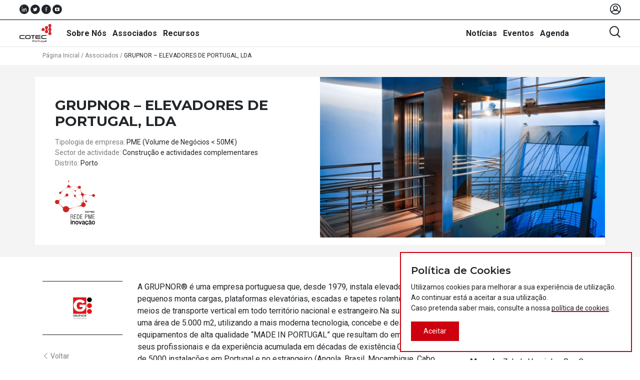

--- FILE ---
content_type: text/html; charset=UTF-8
request_url: https://cotecportugal.pt/associates/grupnor-elevadores-de-portugal-lda/
body_size: 12538
content:
 <!DOCTYPE html>
<html lang="pt-PT">
<head>
    <meta charset="UTF-8">
    <meta name="viewport" content="width=device-width, initial-scale=1">
    <meta name='robots' content='index, follow, max-image-preview:large, max-snippet:-1, max-video-preview:-1' />

	<!-- This site is optimized with the Yoast SEO plugin v15.9.2 - https://yoast.com/wordpress/plugins/seo/ -->
	<title>GRUPNOR - ELEVADORES DE PORTUGAL, LDA - COTEC Portugal</title>
	<link rel="canonical" href="https://cotecportugal.pt/associates/grupnor-elevadores-de-portugal-lda/" />
	<meta property="og:locale" content="pt_PT" />
	<meta property="og:type" content="article" />
	<meta property="og:title" content="GRUPNOR - ELEVADORES DE PORTUGAL, LDA - COTEC Portugal" />
	<meta property="og:description" content="A GRUPNOR® é uma empresa portuguesa que, desde 1979, instala elevadores, grandes e pequenos monta cargas, plataformas elevatórias, escadas e tapetes rolantes e outros meios de transporte vertical em todo território nacional e estrangeiro.Na sua fábrica, com uma área de 5.000 m2, utilizando a mais moderna tecnologia, concebe e desenvolve equipamentos de alta qualidade &#8220;MADE [&hellip;]" />
	<meta property="og:url" content="https://cotecportugal.pt/associates/grupnor-elevadores-de-portugal-lda/" />
	<meta property="og:site_name" content="COTEC Portugal" />
	<meta property="article:modified_time" content="2020-02-14T17:14:43+00:00" />
	<meta property="og:image" content="https://cotecportugal.pt/wp-content/uploads/2020/01/grupnor.jpg" />
	<meta property="og:image:width" content="1200" />
	<meta property="og:image:height" content="675" />
	<meta name="twitter:card" content="summary_large_image" />
	<meta name="twitter:label1" content="Tempo estimado de leitura">
	<meta name="twitter:data1" content="1 minuto">
	<script type="application/ld+json" class="yoast-schema-graph">{"@context":"https://schema.org","@graph":[{"@type":"WebSite","@id":"https://cotecportugal.pt/pt/#website","url":"https://cotecportugal.pt/pt/","name":"COTEC Portugal","description":"Associa\u00e7\u00e3o Empresarial para a Inova\u00e7\u00e3o","potentialAction":[{"@type":"SearchAction","target":"https://cotecportugal.pt/pt/?s={search_term_string}","query-input":"required name=search_term_string"}],"inLanguage":"pt-PT"},{"@type":"ImageObject","@id":"https://cotecportugal.pt/associates/grupnor-elevadores-de-portugal-lda/#primaryimage","inLanguage":"pt-PT","url":"https://cotecportugal.pt/wp-content/uploads/2020/01/grupnor.jpg","width":1200,"height":675},{"@type":"WebPage","@id":"https://cotecportugal.pt/associates/grupnor-elevadores-de-portugal-lda/#webpage","url":"https://cotecportugal.pt/associates/grupnor-elevadores-de-portugal-lda/","name":"GRUPNOR - ELEVADORES DE PORTUGAL, LDA - COTEC Portugal","isPartOf":{"@id":"https://cotecportugal.pt/pt/#website"},"primaryImageOfPage":{"@id":"https://cotecportugal.pt/associates/grupnor-elevadores-de-portugal-lda/#primaryimage"},"datePublished":"2020-01-04T21:44:26+00:00","dateModified":"2020-02-14T17:14:43+00:00","breadcrumb":{"@id":"https://cotecportugal.pt/associates/grupnor-elevadores-de-portugal-lda/#breadcrumb"},"inLanguage":"pt-PT","potentialAction":[{"@type":"ReadAction","target":["https://cotecportugal.pt/associates/grupnor-elevadores-de-portugal-lda/"]}]},{"@type":"BreadcrumbList","@id":"https://cotecportugal.pt/associates/grupnor-elevadores-de-portugal-lda/#breadcrumb","itemListElement":[{"@type":"ListItem","position":1,"item":{"@type":"WebPage","@id":"https://cotecportugal.pt/pt/","url":"https://cotecportugal.pt/pt/","name":"P\u00e1gina Inicial"}},{"@type":"ListItem","position":2,"item":{"@type":"WebPage","@id":"https://cotecportugal.pt/associates/","url":"https://cotecportugal.pt/associates/","name":"Associados"}},{"@type":"ListItem","position":3,"item":{"@type":"WebPage","@id":"https://cotecportugal.pt/associates/grupnor-elevadores-de-portugal-lda/","url":"https://cotecportugal.pt/associates/grupnor-elevadores-de-portugal-lda/","name":"GRUPNOR &#8211; ELEVADORES DE PORTUGAL, LDA"}}]}]}</script>
	<!-- / Yoast SEO plugin. -->


<link rel='dns-prefetch' href='//www.googletagmanager.com' />
<link rel='dns-prefetch' href='//cdnjs.cloudflare.com' />
<link rel='dns-prefetch' href='//fonts.googleapis.com' />
<link rel='dns-prefetch' href='//s.w.org' />
		<!-- This site uses the Google Analytics by MonsterInsights plugin v9.11.1 - Using Analytics tracking - https://www.monsterinsights.com/ -->
		<!-- Note: MonsterInsights is not currently configured on this site. The site owner needs to authenticate with Google Analytics in the MonsterInsights settings panel. -->
					<!-- No tracking code set -->
				<!-- / Google Analytics by MonsterInsights -->
		<script type="text/javascript">
window._wpemojiSettings = {"baseUrl":"https:\/\/s.w.org\/images\/core\/emoji\/14.0.0\/72x72\/","ext":".png","svgUrl":"https:\/\/s.w.org\/images\/core\/emoji\/14.0.0\/svg\/","svgExt":".svg","source":{"concatemoji":"https:\/\/cotecportugal.pt\/wp-includes\/js\/wp-emoji-release.min.js?ver=6.0.11"}};
/*! This file is auto-generated */
!function(e,a,t){var n,r,o,i=a.createElement("canvas"),p=i.getContext&&i.getContext("2d");function s(e,t){var a=String.fromCharCode,e=(p.clearRect(0,0,i.width,i.height),p.fillText(a.apply(this,e),0,0),i.toDataURL());return p.clearRect(0,0,i.width,i.height),p.fillText(a.apply(this,t),0,0),e===i.toDataURL()}function c(e){var t=a.createElement("script");t.src=e,t.defer=t.type="text/javascript",a.getElementsByTagName("head")[0].appendChild(t)}for(o=Array("flag","emoji"),t.supports={everything:!0,everythingExceptFlag:!0},r=0;r<o.length;r++)t.supports[o[r]]=function(e){if(!p||!p.fillText)return!1;switch(p.textBaseline="top",p.font="600 32px Arial",e){case"flag":return s([127987,65039,8205,9895,65039],[127987,65039,8203,9895,65039])?!1:!s([55356,56826,55356,56819],[55356,56826,8203,55356,56819])&&!s([55356,57332,56128,56423,56128,56418,56128,56421,56128,56430,56128,56423,56128,56447],[55356,57332,8203,56128,56423,8203,56128,56418,8203,56128,56421,8203,56128,56430,8203,56128,56423,8203,56128,56447]);case"emoji":return!s([129777,127995,8205,129778,127999],[129777,127995,8203,129778,127999])}return!1}(o[r]),t.supports.everything=t.supports.everything&&t.supports[o[r]],"flag"!==o[r]&&(t.supports.everythingExceptFlag=t.supports.everythingExceptFlag&&t.supports[o[r]]);t.supports.everythingExceptFlag=t.supports.everythingExceptFlag&&!t.supports.flag,t.DOMReady=!1,t.readyCallback=function(){t.DOMReady=!0},t.supports.everything||(n=function(){t.readyCallback()},a.addEventListener?(a.addEventListener("DOMContentLoaded",n,!1),e.addEventListener("load",n,!1)):(e.attachEvent("onload",n),a.attachEvent("onreadystatechange",function(){"complete"===a.readyState&&t.readyCallback()})),(e=t.source||{}).concatemoji?c(e.concatemoji):e.wpemoji&&e.twemoji&&(c(e.twemoji),c(e.wpemoji)))}(window,document,window._wpemojiSettings);
</script>
<style type="text/css">
img.wp-smiley,
img.emoji {
	display: inline !important;
	border: none !important;
	box-shadow: none !important;
	height: 1em !important;
	width: 1em !important;
	margin: 0 0.07em !important;
	vertical-align: -0.1em !important;
	background: none !important;
	padding: 0 !important;
}
</style>
	<link rel='stylesheet' id='wp-block-library-css'  href='https://cotecportugal.pt/wp-includes/css/dist/block-library/style.min.css?ver=6.0.11' type='text/css' media='all' />
<link rel='stylesheet' id='learndash-blocks-css'  href='https://cotecportugal.pt/wp-content/plugins/sfwd-lms/includes/gutenberg/lib/../assets/css/blocks.style.css?ver=3.2.2' type='text/css' media='all' />
<style id='global-styles-inline-css' type='text/css'>
body{--wp--preset--color--black: #000000;--wp--preset--color--cyan-bluish-gray: #abb8c3;--wp--preset--color--white: #ffffff;--wp--preset--color--pale-pink: #f78da7;--wp--preset--color--vivid-red: #cf2e2e;--wp--preset--color--luminous-vivid-orange: #ff6900;--wp--preset--color--luminous-vivid-amber: #fcb900;--wp--preset--color--light-green-cyan: #7bdcb5;--wp--preset--color--vivid-green-cyan: #00d084;--wp--preset--color--pale-cyan-blue: #8ed1fc;--wp--preset--color--vivid-cyan-blue: #0693e3;--wp--preset--color--vivid-purple: #9b51e0;--wp--preset--gradient--vivid-cyan-blue-to-vivid-purple: linear-gradient(135deg,rgba(6,147,227,1) 0%,rgb(155,81,224) 100%);--wp--preset--gradient--light-green-cyan-to-vivid-green-cyan: linear-gradient(135deg,rgb(122,220,180) 0%,rgb(0,208,130) 100%);--wp--preset--gradient--luminous-vivid-amber-to-luminous-vivid-orange: linear-gradient(135deg,rgba(252,185,0,1) 0%,rgba(255,105,0,1) 100%);--wp--preset--gradient--luminous-vivid-orange-to-vivid-red: linear-gradient(135deg,rgba(255,105,0,1) 0%,rgb(207,46,46) 100%);--wp--preset--gradient--very-light-gray-to-cyan-bluish-gray: linear-gradient(135deg,rgb(238,238,238) 0%,rgb(169,184,195) 100%);--wp--preset--gradient--cool-to-warm-spectrum: linear-gradient(135deg,rgb(74,234,220) 0%,rgb(151,120,209) 20%,rgb(207,42,186) 40%,rgb(238,44,130) 60%,rgb(251,105,98) 80%,rgb(254,248,76) 100%);--wp--preset--gradient--blush-light-purple: linear-gradient(135deg,rgb(255,206,236) 0%,rgb(152,150,240) 100%);--wp--preset--gradient--blush-bordeaux: linear-gradient(135deg,rgb(254,205,165) 0%,rgb(254,45,45) 50%,rgb(107,0,62) 100%);--wp--preset--gradient--luminous-dusk: linear-gradient(135deg,rgb(255,203,112) 0%,rgb(199,81,192) 50%,rgb(65,88,208) 100%);--wp--preset--gradient--pale-ocean: linear-gradient(135deg,rgb(255,245,203) 0%,rgb(182,227,212) 50%,rgb(51,167,181) 100%);--wp--preset--gradient--electric-grass: linear-gradient(135deg,rgb(202,248,128) 0%,rgb(113,206,126) 100%);--wp--preset--gradient--midnight: linear-gradient(135deg,rgb(2,3,129) 0%,rgb(40,116,252) 100%);--wp--preset--duotone--dark-grayscale: url('#wp-duotone-dark-grayscale');--wp--preset--duotone--grayscale: url('#wp-duotone-grayscale');--wp--preset--duotone--purple-yellow: url('#wp-duotone-purple-yellow');--wp--preset--duotone--blue-red: url('#wp-duotone-blue-red');--wp--preset--duotone--midnight: url('#wp-duotone-midnight');--wp--preset--duotone--magenta-yellow: url('#wp-duotone-magenta-yellow');--wp--preset--duotone--purple-green: url('#wp-duotone-purple-green');--wp--preset--duotone--blue-orange: url('#wp-duotone-blue-orange');--wp--preset--font-size--small: 13px;--wp--preset--font-size--medium: 20px;--wp--preset--font-size--large: 36px;--wp--preset--font-size--x-large: 42px;}.has-black-color{color: var(--wp--preset--color--black) !important;}.has-cyan-bluish-gray-color{color: var(--wp--preset--color--cyan-bluish-gray) !important;}.has-white-color{color: var(--wp--preset--color--white) !important;}.has-pale-pink-color{color: var(--wp--preset--color--pale-pink) !important;}.has-vivid-red-color{color: var(--wp--preset--color--vivid-red) !important;}.has-luminous-vivid-orange-color{color: var(--wp--preset--color--luminous-vivid-orange) !important;}.has-luminous-vivid-amber-color{color: var(--wp--preset--color--luminous-vivid-amber) !important;}.has-light-green-cyan-color{color: var(--wp--preset--color--light-green-cyan) !important;}.has-vivid-green-cyan-color{color: var(--wp--preset--color--vivid-green-cyan) !important;}.has-pale-cyan-blue-color{color: var(--wp--preset--color--pale-cyan-blue) !important;}.has-vivid-cyan-blue-color{color: var(--wp--preset--color--vivid-cyan-blue) !important;}.has-vivid-purple-color{color: var(--wp--preset--color--vivid-purple) !important;}.has-black-background-color{background-color: var(--wp--preset--color--black) !important;}.has-cyan-bluish-gray-background-color{background-color: var(--wp--preset--color--cyan-bluish-gray) !important;}.has-white-background-color{background-color: var(--wp--preset--color--white) !important;}.has-pale-pink-background-color{background-color: var(--wp--preset--color--pale-pink) !important;}.has-vivid-red-background-color{background-color: var(--wp--preset--color--vivid-red) !important;}.has-luminous-vivid-orange-background-color{background-color: var(--wp--preset--color--luminous-vivid-orange) !important;}.has-luminous-vivid-amber-background-color{background-color: var(--wp--preset--color--luminous-vivid-amber) !important;}.has-light-green-cyan-background-color{background-color: var(--wp--preset--color--light-green-cyan) !important;}.has-vivid-green-cyan-background-color{background-color: var(--wp--preset--color--vivid-green-cyan) !important;}.has-pale-cyan-blue-background-color{background-color: var(--wp--preset--color--pale-cyan-blue) !important;}.has-vivid-cyan-blue-background-color{background-color: var(--wp--preset--color--vivid-cyan-blue) !important;}.has-vivid-purple-background-color{background-color: var(--wp--preset--color--vivid-purple) !important;}.has-black-border-color{border-color: var(--wp--preset--color--black) !important;}.has-cyan-bluish-gray-border-color{border-color: var(--wp--preset--color--cyan-bluish-gray) !important;}.has-white-border-color{border-color: var(--wp--preset--color--white) !important;}.has-pale-pink-border-color{border-color: var(--wp--preset--color--pale-pink) !important;}.has-vivid-red-border-color{border-color: var(--wp--preset--color--vivid-red) !important;}.has-luminous-vivid-orange-border-color{border-color: var(--wp--preset--color--luminous-vivid-orange) !important;}.has-luminous-vivid-amber-border-color{border-color: var(--wp--preset--color--luminous-vivid-amber) !important;}.has-light-green-cyan-border-color{border-color: var(--wp--preset--color--light-green-cyan) !important;}.has-vivid-green-cyan-border-color{border-color: var(--wp--preset--color--vivid-green-cyan) !important;}.has-pale-cyan-blue-border-color{border-color: var(--wp--preset--color--pale-cyan-blue) !important;}.has-vivid-cyan-blue-border-color{border-color: var(--wp--preset--color--vivid-cyan-blue) !important;}.has-vivid-purple-border-color{border-color: var(--wp--preset--color--vivid-purple) !important;}.has-vivid-cyan-blue-to-vivid-purple-gradient-background{background: var(--wp--preset--gradient--vivid-cyan-blue-to-vivid-purple) !important;}.has-light-green-cyan-to-vivid-green-cyan-gradient-background{background: var(--wp--preset--gradient--light-green-cyan-to-vivid-green-cyan) !important;}.has-luminous-vivid-amber-to-luminous-vivid-orange-gradient-background{background: var(--wp--preset--gradient--luminous-vivid-amber-to-luminous-vivid-orange) !important;}.has-luminous-vivid-orange-to-vivid-red-gradient-background{background: var(--wp--preset--gradient--luminous-vivid-orange-to-vivid-red) !important;}.has-very-light-gray-to-cyan-bluish-gray-gradient-background{background: var(--wp--preset--gradient--very-light-gray-to-cyan-bluish-gray) !important;}.has-cool-to-warm-spectrum-gradient-background{background: var(--wp--preset--gradient--cool-to-warm-spectrum) !important;}.has-blush-light-purple-gradient-background{background: var(--wp--preset--gradient--blush-light-purple) !important;}.has-blush-bordeaux-gradient-background{background: var(--wp--preset--gradient--blush-bordeaux) !important;}.has-luminous-dusk-gradient-background{background: var(--wp--preset--gradient--luminous-dusk) !important;}.has-pale-ocean-gradient-background{background: var(--wp--preset--gradient--pale-ocean) !important;}.has-electric-grass-gradient-background{background: var(--wp--preset--gradient--electric-grass) !important;}.has-midnight-gradient-background{background: var(--wp--preset--gradient--midnight) !important;}.has-small-font-size{font-size: var(--wp--preset--font-size--small) !important;}.has-medium-font-size{font-size: var(--wp--preset--font-size--medium) !important;}.has-large-font-size{font-size: var(--wp--preset--font-size--large) !important;}.has-x-large-font-size{font-size: var(--wp--preset--font-size--x-large) !important;}
</style>
<link rel='stylesheet' id='contact-form-7-css'  href='https://cotecportugal.pt/wp-content/plugins/contact-form-7/includes/css/styles.css?ver=5.4' type='text/css' media='all' />
<link rel='stylesheet' id='wpdm-fonticon-css'  href='https://cotecportugal.pt/wp-content/plugins/download-manager/assets/wpdm-iconfont/css/wpdm-icons.css?ver=6.0.11' type='text/css' media='all' />
<link rel='stylesheet' id='wpdm-front-css'  href='https://cotecportugal.pt/wp-content/plugins/download-manager/assets/css/front.min.css?ver=6.0.11' type='text/css' media='all' />
<link rel='stylesheet' id='learndash_quiz_front_css-css'  href='//cotecportugal.pt/wp-content/plugins/sfwd-lms/themes/legacy/templates/learndash_quiz_front.min.css?ver=3.2.2' type='text/css' media='all' />
<link rel='stylesheet' id='jquery-dropdown-css-css'  href='//cotecportugal.pt/wp-content/plugins/sfwd-lms/assets/css/jquery.dropdown.min.css?ver=3.2.2' type='text/css' media='all' />
<link rel='stylesheet' id='learndash_lesson_video-css'  href='//cotecportugal.pt/wp-content/plugins/sfwd-lms/themes/legacy/templates/learndash_lesson_video.min.css?ver=3.2.2' type='text/css' media='all' />
<link rel='stylesheet' id='learndash-front-css'  href='//cotecportugal.pt/wp-content/plugins/sfwd-lms/themes/ld30/assets/css/learndash.min.css?ver=3.2.2' type='text/css' media='all' />
<style id='learndash-front-inline-css' type='text/css'>
		.learndash-wrapper .ld-item-list .ld-item-list-item.ld-is-next,
		.learndash-wrapper .wpProQuiz_content .wpProQuiz_questionListItem label:focus-within {
			border-color: #cd0010;
		}

		/*
		.learndash-wrapper a:not(.ld-button):not(#quiz_continue_link):not(.ld-focus-menu-link):not(.btn-blue):not(#quiz_continue_link):not(.ld-js-register-account):not(#ld-focus-mode-course-heading):not(#btn-join):not(.ld-item-name):not(.ld-table-list-item-preview):not(.ld-lesson-item-preview-heading),
		 */

		.learndash-wrapper .ld-breadcrumbs a,
		.learndash-wrapper .ld-lesson-item.ld-is-current-lesson .ld-lesson-item-preview-heading,
		.learndash-wrapper .ld-lesson-item.ld-is-current-lesson .ld-lesson-title,
		.learndash-wrapper .ld-primary-color-hover:hover,
		.learndash-wrapper .ld-primary-color,
		.learndash-wrapper .ld-primary-color-hover:hover,
		.learndash-wrapper .ld-primary-color,
		.learndash-wrapper .ld-tabs .ld-tabs-navigation .ld-tab.ld-active,
		.learndash-wrapper .ld-button.ld-button-transparent,
		.learndash-wrapper .ld-button.ld-button-reverse,
		.learndash-wrapper .ld-icon-certificate,
		.learndash-wrapper .ld-login-modal .ld-login-modal-login .ld-modal-heading,
		#wpProQuiz_user_content a,
		.learndash-wrapper .ld-item-list .ld-item-list-item a.ld-item-name:hover,
		.learndash-wrapper .ld-focus-comments__heading-actions .ld-expand-button,
		.learndash-wrapper .ld-focus-comments__heading a,
		.learndash-wrapper .ld-focus-comments .comment-respond a,
		.learndash-wrapper .ld-focus-comment .ld-comment-reply a.comment-reply-link:hover,
		.learndash-wrapper .ld-expand-button.ld-button-alternate {
			color: #cd0010 !important;
		}

		.learndash-wrapper .ld-focus-comment.bypostauthor>.ld-comment-wrapper,
		.learndash-wrapper .ld-focus-comment.role-group_leader>.ld-comment-wrapper,
		.learndash-wrapper .ld-focus-comment.role-administrator>.ld-comment-wrapper {
			background-color:rgba(205, 0, 16, 0.03) !important;
		}


		.learndash-wrapper .ld-primary-background,
		.learndash-wrapper .ld-tabs .ld-tabs-navigation .ld-tab.ld-active:after {
			background: #cd0010 !important;
		}



		.learndash-wrapper .ld-course-navigation .ld-lesson-item.ld-is-current-lesson .ld-status-incomplete,
		.learndash-wrapper .ld-focus-comment.bypostauthor:not(.ptype-sfwd-assignment) >.ld-comment-wrapper>.ld-comment-avatar img,
		.learndash-wrapper .ld-focus-comment.role-group_leader>.ld-comment-wrapper>.ld-comment-avatar img,
		.learndash-wrapper .ld-focus-comment.role-administrator>.ld-comment-wrapper>.ld-comment-avatar img {
			border-color: #cd0010 !important;
		}



		.learndash-wrapper .ld-loading::before {
			border-top:3px solid #cd0010 !important;
		}

		.learndash-wrapper .ld-button:hover:not(.learndash-link-previous-incomplete):not(.ld-button-transparent),
		#learndash-tooltips .ld-tooltip:after,
		#learndash-tooltips .ld-tooltip,
		.learndash-wrapper .ld-primary-background,
		.learndash-wrapper .btn-join,
		.learndash-wrapper #btn-join,
		.learndash-wrapper .ld-button:not(.ld-js-register-account):not(.learndash-link-previous-incomplete):not(.ld-button-transparent),
		.learndash-wrapper .ld-expand-button,
		.learndash-wrapper .wpProQuiz_content .wpProQuiz_button:not(.wpProQuiz_button_reShowQuestion):not(.wpProQuiz_button_restartQuiz),
		.learndash-wrapper .wpProQuiz_content .wpProQuiz_button2,
		.learndash-wrapper .ld-focus .ld-focus-sidebar .ld-course-navigation-heading,
		.learndash-wrapper .ld-focus .ld-focus-sidebar .ld-focus-sidebar-trigger,
		.learndash-wrapper .ld-focus-comments .form-submit #submit,
		.learndash-wrapper .ld-login-modal input[type='submit'],
		.learndash-wrapper .ld-login-modal .ld-login-modal-register,
		.learndash-wrapper .wpProQuiz_content .wpProQuiz_certificate a.btn-blue,
		.learndash-wrapper .ld-focus .ld-focus-header .ld-user-menu .ld-user-menu-items a,
		#wpProQuiz_user_content table.wp-list-table thead th,
		#wpProQuiz_overlay_close,
		.learndash-wrapper .ld-expand-button.ld-button-alternate .ld-icon {
			background-color: #cd0010 !important;
		}


		.learndash-wrapper .ld-focus .ld-focus-header .ld-user-menu .ld-user-menu-items:before {
			border-bottom-color: #cd0010 !important;
		}

		.learndash-wrapper .ld-button.ld-button-transparent:hover {
			background: transparent !important;
		}

		.learndash-wrapper .ld-focus .ld-focus-header .sfwd-mark-complete .learndash_mark_complete_button,
		.learndash-wrapper .ld-focus .ld-focus-header #sfwd-mark-complete #learndash_mark_complete_button,
		.learndash-wrapper .ld-button.ld-button-transparent,
		.learndash-wrapper .ld-button.ld-button-alternate,
		.learndash-wrapper .ld-expand-button.ld-button-alternate {
			background-color:transparent !important;
		}

		.learndash-wrapper .ld-focus-header .ld-user-menu .ld-user-menu-items a,
		.learndash-wrapper .ld-button.ld-button-reverse:hover,
		.learndash-wrapper .ld-alert-success .ld-alert-icon.ld-icon-certificate,
		.learndash-wrapper .ld-alert-warning .ld-button:not(.learndash-link-previous-incomplete),
		.learndash-wrapper .ld-primary-background.ld-status {
			color:white !important;
		}

		.learndash-wrapper .ld-status.ld-status-unlocked {
			background-color: rgba(205,0,16,0.2) !important;
			color: #cd0010 !important;
		}

		.learndash-wrapper .wpProQuiz_content .wpProQuiz_addToplist {
			background-color: rgba(205,0,16,0.1) !important;
			border: 1px solid #cd0010 !important;
		}

		.learndash-wrapper .wpProQuiz_content .wpProQuiz_toplistTable th {
			background: #cd0010 !important;
		}

		.learndash-wrapper .wpProQuiz_content .wpProQuiz_toplistTrOdd {
			background-color: rgba(205,0,16,0.1) !important;
		}

		.learndash-wrapper .wpProQuiz_content .wpProQuiz_reviewDiv li.wpProQuiz_reviewQuestionTarget {
			background-color: #cd0010 !important;
		}

		
		.learndash-wrapper #quiz_continue_link,
		.learndash-wrapper .ld-secondary-background,
		.learndash-wrapper .learndash_mark_complete_button,
		.learndash-wrapper #learndash_mark_complete_button,
		.learndash-wrapper .ld-status-complete,
		.learndash-wrapper .ld-alert-success .ld-button,
		.learndash-wrapper .ld-alert-success .ld-alert-icon {
			background-color: #cd0010 !important;
		}

		.learndash-wrapper .wpProQuiz_content a#quiz_continue_link {
			background-color: #cd0010 !important;
		}

		.learndash-wrapper .course_progress .sending_progress_bar {
			background: #cd0010 !important;
		}

		.learndash-wrapper .wpProQuiz_content .wpProQuiz_button_reShowQuestion:hover, .learndash-wrapper .wpProQuiz_content .wpProQuiz_button_restartQuiz:hover {
			background-color: #cd0010 !important;
			opacity: 0.75;
		}

		.learndash-wrapper .ld-secondary-color-hover:hover,
		.learndash-wrapper .ld-secondary-color,
		.learndash-wrapper .ld-focus .ld-focus-header .sfwd-mark-complete .learndash_mark_complete_button,
		.learndash-wrapper .ld-focus .ld-focus-header #sfwd-mark-complete #learndash_mark_complete_button,
		.learndash-wrapper .ld-focus .ld-focus-header .sfwd-mark-complete:after {
			color: #cd0010 !important;
		}

		.learndash-wrapper .ld-secondary-in-progress-icon {
			border-left-color: #cd0010 !important;
			border-top-color: #cd0010 !important;
		}

		.learndash-wrapper .ld-alert-success {
			border-color: #cd0010;
			background-color: transparent !important;
		}

		.learndash-wrapper .wpProQuiz_content .wpProQuiz_reviewQuestion li.wpProQuiz_reviewQuestionSolved,
		.learndash-wrapper .wpProQuiz_content .wpProQuiz_box li.wpProQuiz_reviewQuestionSolved {
			background-color: #cd0010 !important;
		}

		.learndash-wrapper .wpProQuiz_content  .wpProQuiz_reviewLegend span.wpProQuiz_reviewColor_Answer {
			background-color: #cd0010 !important;
		}

		
</style>
<link rel='stylesheet' id='bootstrap-grid-css'  href='//cdnjs.cloudflare.com/ajax/libs/twitter-bootstrap/4.3.1/css/bootstrap-grid.min.css?ver=6.0.11' type='text/css' media='all' />
<link rel='stylesheet' id='bootstrap-reboot-css'  href='//cdnjs.cloudflare.com/ajax/libs/twitter-bootstrap/4.3.1/css/bootstrap-reboot.min.css?ver=6.0.11' type='text/css' media='all' />
<link rel='stylesheet' id='roboto-google-font-css'  href='//fonts.googleapis.com/css?family=Roboto%3A400%2C400i%2C700%2C700i&#038;ver=6.0.11' type='text/css' media='all' />
<link rel='stylesheet' id='montserrat-google-font-css'  href='//fonts.googleapis.com/css?family=Montserrat%3A400%2C600%2C700&#038;ver=6.0.11' type='text/css' media='all' />
<link rel='stylesheet' id='cotec-styles-header-css'  href='https://cotecportugal.pt/wp-content/themes/cotec-theme/css/header.css?ver=0.33297900%201769086310' type='text/css' media='all' />
<link rel='stylesheet' id='cotec-styles-css'  href='https://cotecportugal.pt/wp-content/themes/cotec-theme/style.css?ver=0.33302100%201769086310' type='text/css' media='all' />
<script type='text/javascript' src='https://cotecportugal.pt/wp-content/plugins/sfwd-lms/includes/gutenberg/lib/../assets/js/frontend.blocks.js?ver=3.2.2' id='ldlms-blocks-frontend-js'></script>
<script type='text/javascript' src='https://cotecportugal.pt/wp-includes/js/jquery/jquery.min.js?ver=3.6.0' id='jquery-core-js'></script>
<script type='text/javascript' src='https://cotecportugal.pt/wp-includes/js/jquery/jquery-migrate.min.js?ver=3.3.2' id='jquery-migrate-js'></script>
<script type='text/javascript' src='https://cotecportugal.pt/wp-content/plugins/download-manager/assets/js/wpdm.min.js?ver=6.0.11' id='wpdm-frontend-js-js'></script>
<script type='text/javascript' id='wpdm-frontjs-js-extra'>
/* <![CDATA[ */
var wpdm_url = {"home":"https:\/\/cotecportugal.pt\/","site":"https:\/\/cotecportugal.pt\/","ajax":"https:\/\/cotecportugal.pt\/wp-admin\/admin-ajax.php"};
var wpdm_js = {"spinner":"<i class=\"wpdm-icon wpdm-sun wpdm-spin\"><\/i>","client_id":"2750ff8ce2a5d5701f4cb30e347625d0"};
var wpdm_strings = {"pass_var":"Password Verified!","pass_var_q":"Please click following button to start download.","start_dl":"Start Download"};
/* ]]> */
</script>
<script type='text/javascript' src='https://cotecportugal.pt/wp-content/plugins/download-manager/assets/js/front.min.js?ver=3.3.24' id='wpdm-frontjs-js'></script>

<!-- Google tag (gtag.js) snippet added by Site Kit -->
<!-- Google Analytics snippet added by Site Kit -->
<script type='text/javascript' src='https://www.googletagmanager.com/gtag/js?id=GT-W6XCH2Z8' id='google_gtagjs-js' async></script>
<script type='text/javascript' id='google_gtagjs-js-after'>
window.dataLayer = window.dataLayer || [];function gtag(){dataLayer.push(arguments);}
gtag("set","linker",{"domains":["cotecportugal.pt"]});
gtag("js", new Date());
gtag("set", "developer_id.dZTNiMT", true);
gtag("config", "GT-W6XCH2Z8");
 window._googlesitekit = window._googlesitekit || {}; window._googlesitekit.throttledEvents = []; window._googlesitekit.gtagEvent = (name, data) => { var key = JSON.stringify( { name, data } ); if ( !! window._googlesitekit.throttledEvents[ key ] ) { return; } window._googlesitekit.throttledEvents[ key ] = true; setTimeout( () => { delete window._googlesitekit.throttledEvents[ key ]; }, 5 ); gtag( "event", name, { ...data, event_source: "site-kit" } ); }; 
</script>
<link rel="https://api.w.org/" href="https://cotecportugal.pt/wp-json/" /><link rel="alternate" type="application/json" href="https://cotecportugal.pt/wp-json/wp/v2/ctc-associate/1116" /><link rel="EditURI" type="application/rsd+xml" title="RSD" href="https://cotecportugal.pt/xmlrpc.php?rsd" />
<link rel="wlwmanifest" type="application/wlwmanifest+xml" href="https://cotecportugal.pt/wp-includes/wlwmanifest.xml" /> 
<meta name="generator" content="WordPress 6.0.11" />
<link rel='shortlink' href='https://cotecportugal.pt/?p=1116' />
<link rel="alternate" type="application/json+oembed" href="https://cotecportugal.pt/wp-json/oembed/1.0/embed?url=https%3A%2F%2Fcotecportugal.pt%2Fassociates%2Fgrupnor-elevadores-de-portugal-lda%2F" />
<link rel="alternate" type="text/xml+oembed" href="https://cotecportugal.pt/wp-json/oembed/1.0/embed?url=https%3A%2F%2Fcotecportugal.pt%2Fassociates%2Fgrupnor-elevadores-de-portugal-lda%2F&#038;format=xml" />
<meta name="generator" content="Site Kit by Google 1.170.0" /><link rel="icon" type="image/png" href="https://cotecportugal.pt/wp-content/themes/cotec-theme/favicon.png" />    <!-- Global site tag (gtag.js) - Google Analytics -->
    <script async src="https://www.googletagmanager.com/gtag/js?id=UA-155263311-4"></script>
    <script>
      window.dataLayer = window.dataLayer || [];
      function gtag(){dataLayer.push(arguments);}
      gtag('js', new Date());
    
      gtag('config', 'UA-155263311-4');
    </script>
		<style type="text/css" id="wp-custom-css">
			.sub-menu {
	min-width: 85px !important;
}

#menu-item-11897-pt {
	margin-right: 0 !important;
}

#menu-item-11898-pt {
	margin-right: 0 !important;
}

#menu-item-11898 {
	margin-left: 10px;
}


#menu-item-11897 {
	margin-left: 10px;
}		</style>
		<meta name="generator" content="WordPress Download Manager 3.3.24" />
                <style>
        /* WPDM Link Template Styles */        </style>
                <style>

            :root {
                --color-primary: #4a8eff;
                --color-primary-rgb: 74, 142, 255;
                --color-primary-hover: #5998ff;
                --color-primary-active: #3281ff;
                --color-secondary: #6c757d;
                --color-secondary-rgb: 108, 117, 125;
                --color-secondary-hover: #6c757d;
                --color-secondary-active: #6c757d;
                --color-success: #018e11;
                --color-success-rgb: 1, 142, 17;
                --color-success-hover: #0aad01;
                --color-success-active: #0c8c01;
                --color-info: #2CA8FF;
                --color-info-rgb: 44, 168, 255;
                --color-info-hover: #2CA8FF;
                --color-info-active: #2CA8FF;
                --color-warning: #FFB236;
                --color-warning-rgb: 255, 178, 54;
                --color-warning-hover: #FFB236;
                --color-warning-active: #FFB236;
                --color-danger: #ff5062;
                --color-danger-rgb: 255, 80, 98;
                --color-danger-hover: #ff5062;
                --color-danger-active: #ff5062;
                --color-green: #30b570;
                --color-blue: #0073ff;
                --color-purple: #8557D3;
                --color-red: #ff5062;
                --color-muted: rgba(69, 89, 122, 0.6);
                --wpdm-font: "Sen", -apple-system, BlinkMacSystemFont, "Segoe UI", Roboto, Helvetica, Arial, sans-serif, "Apple Color Emoji", "Segoe UI Emoji", "Segoe UI Symbol";
            }

            .wpdm-download-link.btn.btn-primary {
                border-radius: 4px;
            }


        </style>
        </head>
<body class="ctc-associate-template-default single single-ctc-associate postid-1116">

<div id="off-canvas" class="mobile-menu">
    <div class="left-column">
        <a href="https://cotecportugal.pt"> 
            <img class="logo-img" src="https://cotecportugal.pt/wp-content/themes/cotec-theme/images/logo-white.svg" alt="">
        </a>
    </div>
    <div class="right-column">
        <a href="javascript:void(0)" class="close-btn" onclick="closeMobileMenu()"><!-- × --><i class="ctc-close"></i></a>
    </div>
    <div class="menu-menu-mobile-container"><ul id="menu-menu-mobile" class="menu"><li id="menu-item-105" class="menu-item menu-item-type-post_type menu-item-object-page menu-item-105"><a href="https://cotecportugal.pt/pt/quem-somos/">Sobre Nós</a></li>
<li id="menu-item-107" class="menu-item menu-item-type-post_type menu-item-object-page menu-item-107"><a href="https://cotecportugal.pt/pt/quem-somos/associados/">Associados</a></li>
<li id="menu-item-106" class="menu-item menu-item-type-post_type menu-item-object-page menu-item-106"><a href="https://cotecportugal.pt/pt/recursos/">Recursos</a></li>
<li id="menu-item-108" class="menu-item menu-item-type-post_type menu-item-object-page current_page_parent menu-item-108"><a href="https://cotecportugal.pt/pt/noticias/">Notícias</a></li>
<li id="menu-item-10702" class="menu-item menu-item-type-post_type menu-item-object-page menu-item-10702"><a href="https://cotecportugal.pt/events/">Eventos</a></li>
<li id="menu-item-2298" class="menu-item menu-item-type-post_type menu-item-object-page menu-item-2298"><a href="https://cotecportugal.pt/pt/projectos/">Projectos</a></li>
</ul></div> 
    </div>

<div id="overlay"></div>

<header id="site-header">

        <div class="header-row first py-2">

            <div class="container-fluid">

                <div class="row">

                    <div class="col-6 col-lg-6 align-self-center">

                        <div class="social-networks">

                            <ul class="list-inline">

                                <li><a href="https://www.linkedin.com/company/cotec-portugal/" target="_blank"><i class="ctc-linkedin"></i></a></li>

                                <li><a href="https://twitter.com/COTEC_Portugal/" target="_blank"><i class="ctc-twitter"></i></a></li>

                                <li><a href="https://www.facebook.com/cotecportugal/" target="_blank"><i class="ctc-facebook"></i></a></li>

                                <li><a href="https://www.youtube.com/user/COTECPortugal/" target="_blank"><i class="ctc-youtube"></i></a></li>

                            </ul>

                        </div>

                    </div>

                    <div class="col-6 col-lg-6 align-self-center">

                        <div class="right-menu">

                                                        
                                <div class="language-switcher d-none d-lg-inline"><ul class="list-inline">	<li class="lang-item lang-item-2 lang-item-pt current-lang no-translation lang-item-first"><a lang="pt-PT" hreflang="pt-PT" href="https://cotecportugal.pt/pt/">PT</a></li>
</ul></div>
                            
                            
                            
                                <div class="site-login d-inline"><a href="https://cotecportugal.pt/login"><i class="ctc-user"></i></a></div>

                            
                        </div>

                    </div>

                </div>

            </div>

        </div>
            
        <div class="header-row second py-2">

            <div class="container-fluid">

                <div class="row">

                                        <div class="col-3 d-block d-lg-none align-self-center">
                        <span class="open-btn" onclick="openMobileMenu()"><!-- ☰ --><i class="ctc-bars"></i></span>  
                    </div> <!-- end col-3 -->

                    <div class="col-6 col-lg-11 align-self-center">
                        <div class="row">
                                                        <div class="col-12 col-lg-1">
                                <div class="site-logo">
                                    <a href="https://cotecportugal.pt">    
                                        <img class="logo-img" src="https://cotecportugal.pt/wp-content/themes/cotec-theme/images/logo.svg">
                                    </a>
                                </div>
                            </div> <!-- end col-12 -->
                                                        <div class="col-5 d-none d-lg-block align-self-center">
                                <div class="primary-menu">
                                    <div class="menu-menu-principal-container"><ul id="menu-menu-principal" class="menu"><li id="menu-item-41" class="menu-item menu-item-type-post_type menu-item-object-page menu-item-has-children menu-item-41"><a href="https://cotecportugal.pt/pt/quem-somos/">Sobre Nós</a>
<ul class="sub-menu">
	<li id="menu-item-632" class="menu-item menu-item-type-post_type menu-item-object-page menu-item-632"><a href="https://cotecportugal.pt/pt/quem-somos/estrategia/">Missão</a></li>
	<li id="menu-item-1237" class="menu-item menu-item-type-post_type menu-item-object-page menu-item-1237"><a href="https://cotecportugal.pt/pt/quem-somos/orgaos-associativos/">Órgãos Associativos</a></li>
	<li id="menu-item-9410" class="menu-item menu-item-type-post_type menu-item-object-page menu-item-9410"><a href="https://cotecportugal.pt/pt/quem-somos/equipa-executiva/">Equipa Executiva</a></li>
	<li id="menu-item-1257" class="menu-item menu-item-type-post_type menu-item-object-page menu-item-1257"><a href="https://cotecportugal.pt/pt/quem-somos/planos-de-actividades/">Planos de Actividades</a></li>
	<li id="menu-item-1260" class="menu-item menu-item-type-post_type menu-item-object-page menu-item-1260"><a href="https://cotecportugal.pt/pt/quem-somos/relatorios-e-contas/">Relatórios e Contas</a></li>
	<li id="menu-item-633" class="menu-item menu-item-type-post_type menu-item-object-page menu-item-633"><a href="https://cotecportugal.pt/pt/quem-somos/estatutos/">Estatutos</a></li>
</ul>
</li>
<li id="menu-item-43" class="menu-item menu-item-type-post_type menu-item-object-page menu-item-43"><a href="https://cotecportugal.pt/pt/quem-somos/associados/">Associados</a></li>
<li id="menu-item-42" class="menu-item menu-item-type-post_type menu-item-object-page menu-item-42"><a href="https://cotecportugal.pt/pt/recursos/">Recursos</a></li>
</ul></div> 
                                </div>
                            </div> <!-- end col-5 -->
                                                        <div class="col-6 d-none d-lg-block align-self-center">
                                <div class="secondary-menu">
                                    <div class="menu-menu-secundario-container"><ul id="menu-menu-secundario" class="menu"><li id="menu-item-47" class="menu-item menu-item-type-post_type menu-item-object-page current_page_parent menu-item-47"><a href="https://cotecportugal.pt/pt/noticias/">Notícias</a></li>
<li id="menu-item-10704" class="menu-item menu-item-type-post_type menu-item-object-page menu-item-10704"><a href="https://cotecportugal.pt/pt/eventos/">Eventos</a></li>
<li id="menu-item-10888" class="menu-item menu-item-type-custom menu-item-object-custom menu-item-10888"><a href="https://cotecportugal.pt/pt/projects/agenda-proxima/">Agenda</a></li>
</ul></div>                                </div>
                            </div> <!-- end col-5 -->
                        </div>
                    </div> <!-- end col-6 -->
                     
                    <div class="col-3 col-lg-1 align-self-center">
                        <div class="right-menu">
                            <div class="site-search d-inline"><a href="https://cotecportugal.pt/pesquisa"><i class="ctc-search"></i></a></div>
                        </div>
                    </div> <!-- end col-3 -->

                </div>

            </div>

        </div>

</header>
    <div class="container">
      <div class="page-breadcrumb my-2">
          <p id="breadcrumbs"><span><span><a href="https://cotecportugal.pt/pt/">Página Inicial</a> / <span><a href="https://cotecportugal.pt/associates/">Associados</a> / <span class="breadcrumb_last" aria-current="page">GRUPNOR &#8211; ELEVADORES DE PORTUGAL, LDA</span></span></span></span></p>      </div>
    </div>
  <div class="header bg-gray">
    <div class="container header__content py-4">
        <div class="row flex-column-reverse flex-lg-row">
                                    <div class="col-12 col-lg-6 align-self-center">
                                <h1 class="post__title mb-3">
                    GRUPNOR &#8211; ELEVADORES DE PORTUGAL, LDA                </h1>
                                <div class="associate__type">
                                        Tipologia de empresa: <span>PME (Volume de Negócios < 50M€)                                    </div>
                                                <div class="associate__activity_sector">
                                        Sector de actividade: <span>
                                            Construção e actividades complementares                    </span>
                </div>
                                                <div class="associate__location">
                                        Distrito: <span>Porto</span>
                                    </div>
                                                    <img class="logo-rede-pme-inovacao" src="https://cotecportugal.pt/wp-content/themes/cotec-theme/images/logo-rede-pme-inovacao.jpg">
                            </div>
                            <div class="col-12 col-lg-6 px-0">
                    <img width="1200" height="675" src="https://cotecportugal.pt/wp-content/uploads/2020/01/GRUPNOR-Marlene-Silva-1200x675.jpg" class="attachment-cotec size-cotec" alt="" loading="lazy" />                </div>
                    </div>
    </div>
</div>
<div class="content">
    <div class="container my-5">
        <div class="row">
            <div class="col">
                                                    <div class="post__thumbnail">
                        <img width="1200" height="675" src="https://cotecportugal.pt/wp-content/uploads/2020/01/grupnor.jpg" class="attachment-cotec size-cotec wp-post-image" alt="" loading="lazy" srcset="https://cotecportugal.pt/wp-content/uploads/2020/01/grupnor.jpg 1200w, https://cotecportugal.pt/wp-content/uploads/2020/01/grupnor-300x169.jpg 300w, https://cotecportugal.pt/wp-content/uploads/2020/01/grupnor-1024x576.jpg 1024w, https://cotecportugal.pt/wp-content/uploads/2020/01/grupnor-768x432.jpg 768w" sizes="(max-width: 1200px) 100vw, 1200px" />                    </div>
                                <div class="go-back">
                                        <a href="https://cotecportugal.pt/associates/"><i class="ctc-chevron-left"></i>Voltar</a>
                                    </div>
            </div>
            <div class="col-8 col-lg-7">
                <div class="associate__content">
                                        
<p>A GRUPNOR® é uma empresa portuguesa que, desde 1979, instala elevadores, grandes e pequenos monta cargas, plataformas elevatórias, escadas e tapetes rolantes e outros meios de transporte vertical em todo território nacional e estrangeiro.Na sua fábrica, com uma área de 5.000 m2, utilizando a mais moderna tecnologia, concebe e desenvolve equipamentos de alta qualidade &#8220;MADE IN PORTUGAL&#8221; que resultam do empenho dos seus profissionais e da experiência acumulada em décadas de existência.Conta com mais de 5000 instalações em Portugal e no estrangeiro (Angola, Brasil, Moçambique, Cabo Verde, Reino Unido, Irlanda, Rússia, Ilha Aruba, Mauritânia, França etc.).A empresa oferece ao Mercado soluções seguras e inovadoras suportadas na excelência da sua engenharia e no rigoroso cumprimento das normas europeias. Desde 1999 que o seu Sistema de qualidade é reconhecido e certificado no âmbito da norma EN NP ISO 9001 e na Diretiva Europeia 2014/33/EU que lhe concede a marcação CE nos equipamentos que produz.A GRUPNOR® é uma empresa reconhecida no Mercado pela qualidade dos seus produtos e serviços, bem como pelo desenvolvimento de equipamentos especiais produzidos Segundo as necessidades dos seus clients.Além de projetar, fabricar e instalar os seus produtos garante a assistência técnica em qualquer ponto do território nacional 24 horas por dia e 365 dias por ano.Está presente em Angola e Cabo Verde com empresas participadas que asseguram a instalação e assistência técnica dos seus equipamentos.</p>
                                    </div>
            </div>
            <div class="col-3 associate__content post-sidebar">
                                <h2 style="font-size: 1.1rem; font-weight: bold; margin-bottom: 1.2rem;">Informações</h2>
                                                                        <span class="mb-2"><strong>PCA: </strong>José Manuel Fernandes</span>
                                                                    <span class="mb-2"><strong>CEO: </strong>Frederico Augusto Dias Esteves</span>
                                                                        <span class="mb-2"><strong>Morada: </strong>Z. I. da Varziela - Rua C - 4480-621 Vila do Conde</span>
                                                                    <span class="mb-2"><strong>Website: </strong><a href="//www.grupnor.pt" target="_blank">www.grupnor.pt</a></span>
                                <div data-associate-id="1116" id="show-contacts">
                                        Ver contactos                                    </div>
                <div id="associate-contacts"></div>
            </div>
        </div>
    </div>
</div>
</div>
<footer class="site-footer footer-black">
    <div class="container py-4">
        <div class="row">
            <div class="col-12 col-lg-6">
                <div class="site-logo">
                    <a href="https://cotecportugal.pt">    
                        <img class="logo-img" src="https://cotecportugal.pt/wp-content/themes/cotec-theme/images/logo-white.svg">
                    </a>
                </div>
            </div>
            <div class="col-12 col-lg-6 align-self-center">
                <div class="footer-menu">
                    <div class="menu-menu-de-rodape-container"><ul id="menu-menu-de-rodape" class="menu"><li id="menu-item-104" class="menu-item menu-item-type-post_type menu-item-object-page menu-item-104"><a href="https://cotecportugal.pt/pt/contactos/">Contactos</a></li>
<li id="menu-item-520" class="menu-item menu-item-type-post_type menu-item-object-page menu-item-privacy-policy menu-item-520"><a href="https://cotecportugal.pt/pt/politica-de-privacidade/">Política de privacidade</a></li>
<li id="menu-item-2793" class="menu-item menu-item-type-post_type menu-item-object-page menu-item-2793"><a href="https://cotecportugal.pt/pt/politica-de-cookies/">Política de cookies</a></li>
<li id="menu-item-6807" class="menu-item menu-item-type-custom menu-item-object-custom menu-item-6807"><a href="https://cotecportugal.pt/pt/projects/projectos-financiados-pelo-programa-portugal2020/">Projectos Portugal 2020</a></li>
</ul></div> 
                </div>
            </div>
        </div>
        <hr>
        <div class="row flex-column-reverse flex-lg-row mt-2">
            <div class="col-12 col-lg-6 copyright">
                © 2026 COTEC Portugal. Todos os direitos reservados.            </div>
            <div class="col-12 col-lg-6 align-self-center">
                <div class="social-networks">
                    <ul class="list-inline">
                        <li><a href="https://www.linkedin.com/company/cotec-portugal/" target="_blank"><i class="ctc-linkedin"></i></a></li>
                        <li><a href="https://twitter.com/COTEC_Portugal" target="_blank"><i class="ctc-twitter"></i></a></li>
                        <li><a href="https://www.facebook.com/cotecportugal/" target="_blank"><i class="ctc-facebook"></i></a></li>
                        <li><a href="https://www.youtube.com/user/COTECPortugal" target="_blank"><i class="ctc-youtube"></i></a></li>
                    </ul>
                </div>
            </div>
        </div>
        <div class="row mt-2">
            <div class="col-12 col-lg-6 compete">
                <p>Plataforma co-financiada por:</p>
                <img class="logo-compete" src="https://cotecportugal.pt/wp-content/themes/cotec-theme/images/logo-compete-2020.svg" alt="">
            </div>
            <div class="col-12 col-lg-6 align-self-center copyright-lbc">
                Desenvolvido por: <a href="https://lbc-global.com/" target="_blank"><strong>LBC</strong></a>
            </div>
        </div>
    </div>
</footer>

            <script>
                jQuery(function($){

                    
                });
            </script>
            <div id="fb-root"></div>
            <script type="text/javascript">
_linkedin_partner_id = "5657961";
window._linkedin_data_partner_ids = window._linkedin_data_partner_ids || [];
window._linkedin_data_partner_ids.push(_linkedin_partner_id);
</script><script type="text/javascript">
(function(l) {
if (!l){window.lintrk = function(a,b){window.lintrk.q.push([a,b])};
window.lintrk.q=[]}
var s = document.getElementsByTagName("script")[0];
var b = document.createElement("script");
b.type = "text/javascript";b.async = true;
b.src = "https://snap.licdn.com/li.lms-analytics/insight.min.js";
s.parentNode.insertBefore(b, s);})(window.lintrk);
</script>
<noscript>
<img height="1" width="1" style="display:none;" alt="" src="https://px.ads.linkedin.com/collect/?pid=5657961&fmt=gif" />
</noscript>
<script type="text/javascript">
_linkedin_partner_id = "5657961";
window._linkedin_data_partner_ids = window._linkedin_data_partner_ids || [];
window._linkedin_data_partner_ids.push(_linkedin_partner_id);
</script><script type="text/javascript">
(function(l) {
if (!l){window.lintrk = function(a,b){window.lintrk.q.push([a,b])};
window.lintrk.q=[]}
var s = document.getElementsByTagName("script")[0];
var b = document.createElement("script");
b.type = "text/javascript";b.async = true;
b.src = "https://snap.licdn.com/li.lms-analytics/insight.min.js";
s.parentNode.insertBefore(b, s);})(window.lintrk);
</script>
<noscript>
<img height="1" width="1" style="display:none;" alt="" src="https://px.ads.linkedin.com/collect/?pid=5657961&fmt=gif" />
</noscript><script type='text/javascript' src='https://cotecportugal.pt/wp-includes/js/dist/vendor/regenerator-runtime.min.js?ver=0.13.9' id='regenerator-runtime-js'></script>
<script type='text/javascript' src='https://cotecportugal.pt/wp-includes/js/dist/vendor/wp-polyfill.min.js?ver=3.15.0' id='wp-polyfill-js'></script>
<script type='text/javascript' src='https://cotecportugal.pt/wp-includes/js/dist/hooks.min.js?ver=c6d64f2cb8f5c6bb49caca37f8828ce3' id='wp-hooks-js'></script>
<script type='text/javascript' src='https://cotecportugal.pt/wp-includes/js/dist/i18n.min.js?ver=ebee46757c6a411e38fd079a7ac71d94' id='wp-i18n-js'></script>
<script type='text/javascript' id='wp-i18n-js-after'>
wp.i18n.setLocaleData( { 'text direction\u0004ltr': [ 'ltr' ] } );
</script>
<script type='text/javascript' src='https://cotecportugal.pt/wp-includes/js/dist/vendor/lodash.min.js?ver=4.17.19' id='lodash-js'></script>
<script type='text/javascript' id='lodash-js-after'>
window.lodash = _.noConflict();
</script>
<script type='text/javascript' src='https://cotecportugal.pt/wp-includes/js/dist/url.min.js?ver=16385e4d69da65c7283790971de6b297' id='wp-url-js'></script>
<script type='text/javascript' id='wp-api-fetch-js-translations'>
( function( domain, translations ) {
	var localeData = translations.locale_data[ domain ] || translations.locale_data.messages;
	localeData[""].domain = domain;
	wp.i18n.setLocaleData( localeData, domain );
} )( "default", {"translation-revision-date":"2025-12-01 23:25:24+0000","generator":"GlotPress\/4.0.3","domain":"messages","locale_data":{"messages":{"":{"domain":"messages","plural-forms":"nplurals=2; plural=n != 1;","lang":"pt"},"You are probably offline.":["Provavelmente est\u00e1 offline."],"Media upload failed. If this is a photo or a large image, please scale it down and try again.":["Falha ao carregar o conte\u00fado multim\u00e9dia. Se for uma fotografia ou imagem de grandes dimens\u00f5es, por favor reduza o tamanho e tente novamente."],"An unknown error occurred.":["Ocorreu um erro desconhecido."],"The response is not a valid JSON response.":["A resposta n\u00e3o \u00e9 uma resposta JSON v\u00e1lida."]}},"comment":{"reference":"wp-includes\/js\/dist\/api-fetch.js"}} );
</script>
<script type='text/javascript' src='https://cotecportugal.pt/wp-includes/js/dist/api-fetch.min.js?ver=63050163caffa6aac54e9ebf21fe0472' id='wp-api-fetch-js'></script>
<script type='text/javascript' id='wp-api-fetch-js-after'>
wp.apiFetch.use( wp.apiFetch.createRootURLMiddleware( "https://cotecportugal.pt/wp-json/" ) );
wp.apiFetch.nonceMiddleware = wp.apiFetch.createNonceMiddleware( "de1b364e22" );
wp.apiFetch.use( wp.apiFetch.nonceMiddleware );
wp.apiFetch.use( wp.apiFetch.mediaUploadMiddleware );
wp.apiFetch.nonceEndpoint = "https://cotecportugal.pt/wp-admin/admin-ajax.php?action=rest-nonce";
</script>
<script type='text/javascript' id='contact-form-7-js-extra'>
/* <![CDATA[ */
var wpcf7 = [];
/* ]]> */
</script>
<script type='text/javascript' src='https://cotecportugal.pt/wp-content/plugins/contact-form-7/includes/js/index.js?ver=5.4' id='contact-form-7-js'></script>
<script type='text/javascript' src='https://cotecportugal.pt/wp-includes/js/jquery/jquery.form.min.js?ver=4.3.0' id='jquery-form-js'></script>
<script type='text/javascript' id='learndash-front-js-extra'>
/* <![CDATA[ */
var ajaxurl = "https:\/\/cotecportugal.pt\/wp-admin\/admin-ajax.php";
var ldVars = {"postID":"1116","videoReqMsg":"You must watch the video before accessing this content"};
/* ]]> */
</script>
<script type='text/javascript' src='//cotecportugal.pt/wp-content/plugins/sfwd-lms/themes/ld30/assets/js/learndash.js?ver=3.2.2' id='learndash-front-js'></script>
<script type='text/javascript' id='cotec-scripts-js-extra'>
/* <![CDATA[ */
var cotecData = {"root_url":"https:\/\/cotecportugal.pt","default_img":"https:\/\/cotecportugal.pt\/wp-content\/themes\/cotec-theme\/images\/default.jpg"};
/* ]]> */
</script>
<script type='text/javascript' src='https://cotecportugal.pt/wp-content/themes/cotec-theme/js/scripts.js?ver=0.33332500%201769086310' id='cotec-scripts-js'></script>
<script type='text/javascript' src='https://cotecportugal.pt/wp-content/themes/cotec-theme/js/contacts.js?ver=1.0' id='show-contacts-script-js'></script>
<script type='text/javascript' src='https://cotecportugal.pt/wp-content/plugins/google-site-kit/dist/assets/js/googlesitekit-events-provider-contact-form-7-40476021fb6e59177033.js' id='googlesitekit-events-provider-contact-form-7-js' defer></script>
<script type="text/javascript">(function() {
				var expirationDate = new Date();
				expirationDate.setTime( expirationDate.getTime() + 31536000 * 1000 );
				document.cookie = "pll_language=pt; expires=" + expirationDate.toUTCString() + "; path=/; secure; SameSite=Lax";
			}());</script></body>
</html>

--- FILE ---
content_type: text/css
request_url: https://cotecportugal.pt/wp-content/themes/cotec-theme/style.css?ver=0.33302100%201769086310
body_size: 9443
content:
/*
Theme Name: COTEC Portugal
Author: LBC
Version: 1.0
Text Domain: cotec-theme
Domain Path: /languages
*/

/*--------------------------------------------------------------
>>> TABLE OF CONTENTS:
----------------------------------------------------------------
# Icons
# Body
# Headings
# Custom classes
# Links
# Buttons
# Images
# Header
# Breadcrumbs
# Homepage
# Pages
# Posts
# Events
# Footer
# Others
--------------------------------------------------------------*/

/*--------------------------------------------------------------
* Icons
*------------------------------------------------------------*/

@font-face {
    font-family: 'cotec';
    src:  url('fonts/cotec.eot?ncrxoe');
    src:  url('fonts/cotec.eot?ncrxoe#iefix') format('embedded-opentype'),
      url('fonts/cotec.ttf?ncrxoe') format('truetype'),
      url('fonts/cotec.woff?ncrxoe') format('woff'),
      url('fonts/cotec.svg?ncrxoe#cotec') format('svg');
    font-weight: normal;
    font-style: normal;
    font-display: block;
  }
  
  i {
    /* use !important to prevent issues with browser extensions that change fonts */
    font-family: 'cotec' !important;
    speak: none;
    font-style: normal;
    font-weight: normal;
    font-variant: normal;
    text-transform: none;
    line-height: 1;
  
    /* Better Font Rendering =========== */
    -webkit-font-smoothing: antialiased;
    -moz-osx-font-smoothing: grayscale;
  }
  
  .ctc-logged-in:before {
    content: "\e913";
  }
  .ctc-arrow-left:before {
    content: "\e900";
  }
  .ctc-arrow-right:before {
    content: "\e901";
  }
  .ctc-bars:before {
    content: "\e902";
  }
  .ctc-chevron-left:before {
    content: "\e903";
  }
  .ctc-chevron-right:before {
    content: "\e904";
  }
  .ctc-clock:before {
    content: "\e905";
  }
  .ctc-close:before {
    content: "\e906";
  }
  .ctc-cotec:before {
    content: "\e907";
  }
  .ctc-download:before {
    content: "\e908";
  }
  .ctc-facebook:before {
    content: "\e909";
  }
  .ctc-graph:before {
    content: "\e90a";
  }
  .ctc-linkedin:before {
    content: "\e90b";
  }
  .ctc-list:before {
    content: "\e90c";
  }
  .ctc-play:before {
    content: "\e90d";
  }
  .ctc-search:before {
    content: "\e90e";
  }
  .ctc-speaker:before {
    content: "\e90f";
  }
  .ctc-twitter:before {
    content: "\e910";
  }
  .ctc-user:before {
    content: "\e911";
  }
  .ctc-youtube:before {
    content: "\e912";
  }  
  
/*--------------------------------------------------------------
 * Body
 *------------------------------------------------------------*/

html {
    scroll-behavior: smooth;
} 

body {
    font-family: 'Roboto', sans-serif;
}

h1,
h2,
h3,
h4,
h5,
h6 {
    font-family: 'Montserrat', sans-serif;
    font-weight: normal;
}

h1 {font-size: 1.75rem;}
h2 {font-size: 1.625rem;}
h3 {font-size: 1.5rem;}
h4 {font-size: 1.375rem;}
h5 {font-size: 1.25rem;}
h6 {font-size: 1.125rem;}

a,
a:visited,
a:hover,
a:active,
a:focus,
a:active:hover {
    color: inherit;
    text-decoration: none;
}

a:hover {
    color: #cd0010;
}

/*--------------------------------------------------------------
* Custom classes
*------------------------------------------------------------*/

.bg-white {
    background-color: #fff;
}
.bg-gray {
    background-color: #f4f4f4;
}
.bg-black {
    background-color: #000;
}
.bg-red {
    background-color: #cd0010;
}
.sr-only {
    border: 0;
    clip: rect(0, 0, 0, 0);
    height: 1px;
    margin: -1px;
    overflow: hidden;
    padding: 0;
    position: absolute;
    width: 1px;
}
hr {
    margin-top: 1rem;
    margin-bottom: 1rem;
    border: 0;
    border-top: 1px solid rgba(0, 0, 0, 0.1);
}
ul.list-inline {
    padding: 0;
    margin: 0;
}
ul.list-inline li {
    display: inline-block;
}
.opacity { 
    width: 100%;
    height: 100%; 
    z-index: 20;
    top: 0; 
    left: 0; 
    position: fixed; 
    background-color: rgba(0,0,0,0.5);
    transition: background-color .5s;
}
.text-center {
    text-align: center;
}
.color-red {
    color: #cd0010;
}

/*--------------------------------------------------------------
 * Links
 *------------------------------------------------------------*/
a,
a:visited,
a:hover,
a:active,
a:focus,
a:active:hover {
    color: inherit;
    text-decoration: none;
}

a:hover {
    color: #cd0010;
}

.link-hover {
    display: inline-block;
}

.link-hover::after {
    content: '';
    display: block;
    width: 0;
    height: 2px;
    background: #cd0010;
    transition: width .3s;
}

.link-hover:hover::after {
    width: 100%;
}

/*--------------------------------------------------------------
 * Buttons
 *------------------------------------------------------------*/

.btn-primary,
.btn-primary:active,
.btn-primary:focus,
.btn-primary:visited {
    color: #fff;
    background-color: #cd0010;
    border: 1px solid #cd0010;
    text-transform: uppercase;
    padding: 0.5rem 1.5rem;
    transition: all 200ms;
    outline: 0;
}

.btn-primary:hover,
.btn-primary:hover:active {
    color: #cd0010;
    background-color: #fff;
    border: 1px solid #cd0010;
}

.btn-secondary,
.btn-secondary:active,
.btn-secondary:focus,
.btn-secondary:visited {
    border: 1px solid #1c1c1c;
    text-transform: uppercase;
    padding: 0.5rem 1.5rem;
    transition: all 200ms;
    outline: 0;
}

.btn-secondary:hover,
.btn-secondary:hover:active {
    color: #fff;
    background-color: #cd0010;
    border: 1px solid #cd0010;
}

.view-more,
.view-more:active,
.view-more:focus,
.view-more:visited {
    border: 2px solid #212529;
    background: transparent;
    text-transform: uppercase;
    padding: 1rem 3rem;
    transition: all 200ms;
    outline: 0;
    font-weight: 700;
}

.view-more:hover,
.view-more:hover:active {
    color: #cd0010;
    border: 2px solid #cd0010;
}

.view-details,
.view-details:active,
.view-details:focus,
.view-details:visited {
    border: 1px solid #1c1c1c;
    text-transform: uppercase;
    padding: 0.5rem 1.5rem;
    transition: all 200ms;
    outline: 0;
}

.view-details:hover,
.view-details:hover:active {
    color: #cd0010;
    border: 1px solid #cd0010;
}

/*--------------------------------------------------------------
 * Images
 *------------------------------------------------------------*/

img {
    max-width: 100%;
    height: auto;
}

.logo-img {
    max-width: 8rem;
}

.logo-compete {
    max-width: 20rem;
}

/*--------------------------------------------------------------
 * Mobile menu
 *------------------------------------------------------------*/

.mobile-menu {
    height: 100%;
    width: 0;
    position: fixed;
    z-index: 30;
    top: 0;
    left: 0;
    background-color: #111;
    overflow-x: hidden;
    transition: 0.5s;
    font-size: 1.25rem;
}

.mobile-menu .left-column {
    width: 10rem;
    float: left;
    padding-top: 1rem;
    padding-left: 1.5rem;
}

.mobile-menu .right-column {
    margin-left: 10rem;
    text-align: right;
    padding-top: 0.5rem;
    padding-right: 1.5rem;
}

.mobile-menu i {
    font-size: 1.5rem;
    font-weight: 700;
}

.mobile-menu .close-btn {
    right: 1.5px;
    font-size: 2rem;
    color: #fff;
}

.mobile-menu .close-btn:hover {
    color: #cd0010;
}

.mobile-menu .menu {
    margin-top: 8rem;
    padding: 0 1.5rem;
}
  
.mobile-menu .menu .menu-item {
    display: block;
    color: #fff;
}

.mobile-menu .menu-item:not(:last-child) {
    margin-right: 0;
    margin-bottom: 0.5rem;
}

.mobile-menu .menu .menu-item a {
    display: inline-block;
}

.mobile-menu .current-menu-item a::after {
    content: '';
    display: block;
    height: 2px;
    background: #cd0010;
}

.mobile-menu .menu-item:not(.current-menu-item) a::after {
    content: '';
    display: block;
    width: 0;
    height: 2px;
    background: #cd0010;
    transition: width .3s;
}

.mobile-menu .menu-item:not(.current-menu-item) a:hover::after {
    width: 100%;
}

.mobile-menu hr {
    margin-top: 2rem;
    border-top: 1px solid #878787;
}

.mobile-menu .language-switcher {
    font-size: 0.875rem;
    color: #fff;
    padding: 0 1.5rem;
    border-left: none;
}

.mobile-menu .language-switcher ul {
    display: inline;
}

.mobile-menu .language-switcher .current-lang {
    font-weight: 700;
}

.mobile-menu .language-switcher li.current-lang a::after {
    content: '';
    display: block;
    height: 2px;
    background: #cd0010;
}
  
.open-btn {
    font-size: 1.25rem;
    cursor: pointer;
}

/*--------------------------------------------------------------
 * Header
 *------------------------------------------------------------*/

.site-header {
    position: sticky;
    top: 0;
    background-color: #fff;
    z-index: 10;
    border-bottom: 1px solid rgba(0, 0, 0, 0.1);
}   

.site-header .primary-menu,
.site-header .secondary-menu {
    font-weight: 700;
    margin-top: 3px;
}

.site-header .secondary-menu {
    text-align: right;
}

.site-header .menu {
    padding-left: 0;
    list-style: none;
}

.site-header .menu-item {
    display: inline-block;
}

.site-header .menu-item:not(:last-child) {
    margin-right: 0.5rem;
}

.site-header .primary-menu ul,
.site-header .secondary-menu ul {
    margin-bottom: 0;
}

.site-header .current-menu-item a::after {
    content: '';
    display: block;
    height: 2px;
    background: #cd0010;
}

.site-header .menu-item:not(.current-menu-item) a::after {
    content: '';
    display: block;
    width: 0;
    height: 2px;
    background: #cd0010;
    transition: width .3s;
}

.site-header .menu-item:not(.current-menu-item) a:hover::after {
    width: 100%;
}

.site-header .right-menu {
    text-align: right;
}

.site-header i {
    font-size: 1.5rem;
    font-weight: 700;
}

.site-header .site-search,
.site-header .site-login {
    vertical-align: middle;
}

.site-header .language-switcher {
    font-size: 0.875rem;
    padding: 1rem 0 1rem 1rem;
    border-left: 1px solid #ddd;
}

.site-header .language-switcher ul {
    display: inline;
}

.site-header .language-switcher .current-lang {
    font-weight: 700;
}

.site-header .language-switcher li.current-lang a::after {
    content: '';
    display: block;
    height: 2px;
    background: #cd0010;
}

/*--------------------------------------------------------------
 * Breadcrumbs
 *------------------------------------------------------------*/

#breadcrumbs {
    margin: 0;
    font-size: 0.75rem;
}

#breadcrumbs span {
    color: #7c7c7c;
}

#breadcrumbs .breadcrumb_last {
    color: #212529;
}

#breadcrumbs a {
    display: inline-block;
}

#breadcrumbs a::after {
    content: '';
    display: block;
    width: 0;
    height: 2px;
    background: #cd0010;
    transition: width .3s;
}

#breadcrumbs a:hover::after {
    width: 100%;
}

/*--------------------------------------------------------------
 * Homepage
 * 
 * // Slider
 *------------------------------------------------------------*/

.featured-slider {
    background-color: #f4f4f4;
}

.slider h1 {
    font-weight: 700;
}

.inner-slider {
    background-color: #fff;
}

.slider-image {
    max-height: 675px;
}

.featured-slider .acf__date {
    color: #cd0010;
}

.featured-slider .acf__resgistration_link {
    display: inline-block;
    margin-top: 1.5rem;
    margin-right: 0.5rem;
    font-size: 0.875rem;
}

.featured-slider .featured-event__details {
    display: inline-block;
    margin-top: 1.5rem;
    font-size: 0.875rem;
}

.tns-nav {
    text-align: right;
}

.tns-nav > [aria-controls] {
    width: 60px;
    height: 4px;
    padding: 0;
    margin: 0 5px;
    background: #ddd;
    border: 0;
}

.tns-nav > :last-child[aria-controls] {
    margin-right: 0;
}

.tns-nav > .tns-nav-active {
    background: #cd0010;
}

.tns-nav > .tns-nav-active:focus {
    outline: none;
}

/*--------------------------------------------------------------
 * Homepage
 * 
 * // Search
 *------------------------------------------------------------*/

.search-section h2 {
    font-size: 1.5rem;
    color: #fff;
    margin-bottom: 1.5rem;
}

.search-form .input-field {
    width: 100%;
}

.search-form .input-field input {
    padding: 10px 55px 10px 15px;
    border: 0;
    border-radius: 0;
    width: 100%;
}

.search-form .search-icon {
    position: absolute;
    top: 0;
    right: 0;
    display: flex;
    align-items: center;
    width: 60px;
    height: 100%;
}

.search-form .search-icon button {
    border: 0;
    background: none;
    line-height: 50%;
    outline: none;
}

.search-form .search-icon i {
    font-size: 1.5rem;
    font-weight: 700;
    color: #cd0010;
}

input[type="search"]::-webkit-search-decoration,
input[type="search"]::-webkit-search-cancel-button,
input[type="search"]::-webkit-search-results-button,
input[type="search"]::-webkit-search-results-decoration {
  display: none;
}

.search-section ul.categories li {
    border: 2px solid #fff;
    color: #fff;
    line-height: 1.3;
    padding: .625rem 1.25rem;
    border-radius: 50vh;
    transition: all 200ms;
    margin: 0 0.5rem 0.75rem 0;
}

.search-section ul.categories li:hover {
    background: #fff;
    color: #cd0010;
}

/*--------------------------------------------------------------
 * Homepage
 * 
 * // Sections
 *------------------------------------------------------------*/

.section-title h2 {
    font-size: 1.5rem;  
}

.section-title h2::after {
    width: 60px;
    height: 2px;
    background-color: #cd0010;
    content: "";
    display: block;
}

.view-all {
    text-align: right;
    font-size: 0.875rem;
    text-transform: uppercase;
}

.view-all span {
    padding-left: 0.5rem;
    color: #cd0010;
    font-size: 1rem;
}

.view-all span i {
    font-size: 0.875rem;
    font-weight: 700;
}

/*--------------------------------------------------------------
 * Homepage
 * 
 * // Services
 *------------------------------------------------------------*/

.services-section .first-post {
    margin-top: 2rem;
}

.services-section .first-post__thumbnail img {
    border: 1px solid #ccc;
}

.services-section .first-post__title {
    font-weight: 700;
}

.services-section .post-summary {
    margin-top: 2rem;
}

/*--------------------------------------------------------------
 * Homepage
 * 
 * // Events
 *------------------------------------------------------------*/

.events-section .event-summary__thumbnail {
    margin-bottom: 1.5rem;
}

.events-section .event-summary__thumbnail img {
    border: none;
}

.events-section .event-summary__description {
    padding: 0 1.5rem;
}

.events-section .event-summary {
    background-color: #fff; 
    min-height: 19.75rem;
}

.event-summary .left-column {
    width: 2.5rem;
    float: left;
}

.event-summary .right-column {
    margin-left: 2.5rem;
}

.event-summary__month {
    color: #cd0010;
    position: block;
    font-size: 0.875rem;
    line-height: 1.125rem;
    font-weight: 700;
    display: block;
    text-transform: uppercase;
    padding-right: 1rem;
}

.event-summary__day {
    font-size: 1.45rem;
    line-height: 1.5rem;
    display: block;
}

.event-summary__title {
    font-size: 1rem;
    font-weight: 600;
    line-height: 1.25rem;
}

.event-summary__date {
    color: #6f7287;
    font-size: 0.875rem;
    display: block;
}

.event-summary__location {
    color: #6f7287;
    font-size: 0.875rem;
}

/*--------------------------------------------------------------
 * Homepage
 * 
 * // News
 *------------------------------------------------------------*/

.news-section .first-post {
    margin-top: 2rem;
}

.news-section .first-post__thumbnail img {
    border: 1px solid #ccc;
}

.news-section .first-post__title {
    font-weight: 700;
}

/*--------------------------------------------------------------
 * Homepage
 * 
 * // Banner
 *------------------------------------------------------------*/

.banner-section h2 {
    font-weight: 700;
}

/*--------------------------------------------------------------
 * Homepage
 * 
 * // Feed
 *------------------------------------------------------------*/

.feed-section .timelines {
    text-align: center;
    margin-top: 2rem;
}

/*--------------------------------------------------------------
 * Post
 *------------------------------------------------------------*/

.post-summary__thumbnail {
    margin-bottom: 1rem;
    border: 1px solid #ccc;
}

.post-summary__category {
    color: #cd0010;
    text-transform: uppercase;
    font-size: 0.875rem;
}

.post-summary__category a {
    display: inline-block;
}

.post-summary__category a::after {
    content: '';
    display: block;
    width: 0;
    height: 2px;
    background: #cd0010;
    transition: width .3s;
}

.post-summary__category a:hover::after {
    width: 100%;
}

.post-summary__title {
    font-size: 1rem;
    font-weight: 600;
}

.post-summary__date {
    color: #6f7287;
    font-size: 0.875rem;
}

/*--------------------------------------------------------------
 * Page
 *------------------------------------------------------------*/

.page-header {
    margin-bottom: 2rem;
}

.page-header > h1 {
    font-size: 1.5rem;  
}

.page-header > h1::after {
    width: 60px;
    height: 2px;
    background-color: #cd0010;
    content: "";
    display: block;
}

.page__content a,
.event__content a,
.project__content a, 
.associate__content a {
    background: linear-gradient(to bottom, #cd0010 0%, #cd0010 100%);
    background-position: 0 100%;
    background-repeat: repeat-x;
    background-size: 2px 2px;
}

/*--------------------------------------------------------------
 * Page
 *
 * // About, Strategy
 *------------------------------------------------------------*/
 
.page-template-about .page-header > .container > .row,
.page-template-strategy .page-header > .container > .row {
    background-color: #fff;
}

.page-template-about .page-header > .container > .row > div:first-child,
.page-template-strategy .page-header > .container > .row > div:first-child {
    padding: 2.5rem;
}

.page-template-about .page-header h1,
.page-template-strategy .page-header h1 {
    font-weight: 700;
}

.page-template-about .activity-plan,
.page-template-strategy .activity-plan {
    padding-top: 0.5rem;
    border-top: 1px solid #1c1c1c;
    color: #cd0010;
    font-size: 0.875rem;
}

.page-template-about .activity-plan i,
.page-template-strategy .activity-plan i {
    font-weight: 700;
    font-size: 1.125rem;
    margin-right: 0.25rem;
}

.page-template-about .activity-plan:hover,
.page-template-strategy .activity-plan:hover {
    opacity: 0.75;
}

.page-template-strategy .page__content h2 {
    color: #cd0010;
    font-size: 1.25rem;
}

/*--------------------------------------------------------------
 * Archive
 *
 * // Events
 *------------------------------------------------------------*/

.featured-event {
    margin-bottom: 3rem;
}

.featured-event .featured-event__category a {
    display: inline-block;
    color: #7c7c7c;
    font-size: 0.875rem;
    text-transform: uppercase;
    margin-bottom: 1rem;
}

.featured-event .featured-event__category a::after {
    content: "";
    display: block;
    width: 0;
    height: 2px;
    background: #cd0010;
    transition: width 0.3s;
}

.featured-event .featured-event__category a:hover {
    color: #cd0010;
}

.featured-event .featured-event__category a:hover::after {
    width: 100%;
}

.featured-event h1.featured-event__title {
    font-weight: 700;
    line-height: 2rem;
}

.featured-event .acf__date {
    color: #cd0010;
}

.featured-event .acf__resgistration_link {
    display: inline-block;
    margin-top: 1.5rem;
    margin-right: 0.5rem;
    font-size: 0.875rem;
}

.featured-event .featured-event__details {
    display: inline-block;
    margin-top: 1.5rem;
    font-size: 0.875rem;
}

.featured-event .post__thumbnail img {
    border: 1px solid #ccc;
}

.past-events {
    margin-bottom: 2rem;
}

.past-events > h3 {
    font-size: 1.25rem;
}

.past-events > h3::after {
    width: 60px;
    height: 2px;
    background-color: #cd0010;
    content: "";
    display: block;
}

/*--------------------------------------------------------------
 * Event
 *------------------------------------------------------------*/

.event-summary__thumbnail {
    margin-bottom: 1rem;
}

.event-summary__thumbnail img {
    border: 1px solid #ccc;
}

.acf__speakers {
    margin-bottom: 2rem;
}

.acf__speakers > h3 {
    font-size: 1.25rem;
}

.acf__speakers > h3::after {
    width: 60px;
    height: 2px;
    background-color: #cd0010;
    content: "";
    display: block;
}

.project__content a {
    background: linear-gradient(to bottom, #cd0010 0%, #cd0010 100%);
    background-position: 0 100%;
    background-repeat: repeat-x;
    background-size: 2px 2px;
}

/* 
.content a {
    color: #cd0010;
    display: inline-block;
}

.content a::after {
    content: '';
    display: block;
    width: 0;
    height: 2px;
    background: #cd0010;
    transition: width .3s;
}

.content a:hover::after {
    width: 100%;
} */


.post-banner .post-share .list-inline-item:not(:last-child) {
    margin-right: 0.2rem;
}

.post-banner .post-share a {
    height: 25px;
    width: 25px;
    background: #cd0010;
    border-radius: 50%;
    display: inline-block;
    line-height: 26px;
    text-align: center;
    vertical-align: top;
}

.post-banner .post-share i {
    color: #fff;
    font-size: 0.875rem;
}

.post__content a {
    /* text-decoration: none; */
    /* border-bottom: 0.1rem dashed #cd0010; */
    /* padding-bottom: 0.1rem; */
    /* color: #cd0010; */
    /* display: inline-block; */
    background: linear-gradient(to bottom, #cd0010 0%, #cd0010 100%);
    /* background: linear-gradient(to bottom, #cd0010 0%, #e1666f 100%); */
    background-position: 0 100%;
    background-repeat: repeat-x;
    background-size: 2px 2px;
    /* transition: background-size .2s; */
}

.post__content a:hover {
    /* color: #cd0010; */
    /* background-color: #dc4c57; */
    /* background-size: 4px 50px; */
}

.post__content a::after {
    /* content: '';
    display: block;
    width: 0;
    height: 2px;
    background: #cd0010;
    transition: width .3s; */
}

.post__content a:hover::after {
    /* width: 100%; */
}

.post-sidebar h2::before {
    content: ' ';
    display: block;
    width: 80px;
    height: 2px;
    background-color: #cd0010;
    margin: 0 0 15px 1px;
}

.post-sidebar ul.latest-posts {
    list-style: none;
    margin: 0;
    padding: 0;
    position: relative;
}

.post-sidebar ul.latest-posts li {
    margin-bottom: 14px;
}

.post-sidebar ul.latest-posts li .date {
    color: #cd0010;
    position: absolute;
    font-size: 0.875rem;
    line-height: 1.125rem;
    font-weight: 700;
}

.post-sidebar ul.latest-posts li h3.title {
    font-size: 0.9375rem;
    line-height: 1.125rem;
    margin: 0;
    padding-left: 50px;
    font-weight: 700;
}

/*--------------------------------------------------------------
 * Footer
 *------------------------------------------------------------*/

.site-footer {
    margin-top: 7rem;
    border-top: 1px solid rgba(0, 0, 0, 0.1);
}

.site-footer .footer-menu .menu {
    padding-left: 0;
    list-style: none;
}

.site-footer .footer-menu .menu-item {
    display: inline-block;
}

.site-footer .footer-menu ul {
    margin-bottom: 0;
}

.site-footer .menu-item:not(:last-child) {
    margin-right: 0.5rem;
}

.site-footer .footer-menu a {
    font-size: 0.875rem;
    font-weight: 700;
    display: inline-block;
}

.site-footer .current-menu-item a::after {
    content: '';
    display: block;
    height: 2px;
    background: #cd0010;
}

.site-footer .menu-item:not(.current-menu-item) a::after {
    content: '';
    display: block;
    width: 0;
    height: 2px;
    background: #cd0010;
    transition: width .3s;
}

.site-footer .menu-item:not(.current-menu-item) a:hover::after {
    width: 100%;
}

.site-footer .social-networks li:not(:last-child) {
    margin-right: 0.25rem;
}

.site-footer .social-networks i {
    font-size: 1.5rem;
}

.site-footer .copyright {
    font-size: 0.875rem;
}

/* Footer black */

.site-footer.footer-black {
    background-color: #000;
}

.site-footer.footer-black .footer-menu {
    color: #fff;
}

.site-footer.footer-black hr {
    border-top: 1px solid #878787;
}

.site-footer.footer-black .copyright {
    color: #878787;
}

.site-footer.footer-black .social-networks {
    color: #fff;
}

.site-footer.footer-black .compete > p {
    color: #fff; 
    font-size: 0.625rem;
    margin-bottom: 0.5rem;
}

.site-footer.footer-black .copyright-lbc{
    color: #fff; 
    font-size: 0.8125rem;
}

/*--------------------------------------------------------------
 * Media queries
 *------------------------------------------------------------*/

 @media (max-width: 479px) {
    .site-header {
        /* background: yellowgreen; */
    }

    .site-header .site-logo {
        text-align: center;
    }

    .site-header .site-search {
        padding-right: 0.5rem;
    }

    .featured-slider {
        padding: 1rem;
    }

    .featured-slider .slider-content {
        padding: 0 2rem;
    }

    .slider h1 {
        font-size: 1.5rem;
        line-height: 1.75rem;
    }

    .search-section .categories {
        margin-top: 2rem;
    }

    .services-section .first-post__thumbnail {
        padding-bottom: 1.5rem;
    }

    .events-section .event-summary {
        margin-top: 2rem;
    }

    .news-section .post-summary {
        margin-top: 2rem;
    }

    .news-section .first-post__thumbnail {
        padding-bottom: 1.5rem;
    }

    .banner-section > .row {
        padding: 1.5rem 1rem 2.5rem 1rem;    
    } 

    .banner-section .banner-btn {
        margin-top: 1.25rem;
    }

    .feed-section .twitter-timeline {
        margin-top: 2rem;
    }

    .site-footer .social-networks {
        margin-top: 1rem;
    }

    .site-footer.footer-black .footer-menu {
        margin-top: 1.5rem;
    }

    .site-footer.footer-black .social-networks {
        margin-top: 0;
        margin-bottom: 0.5rem;
    }

    .site-footer.footer-black .copyright-lbc {
        margin-top: 1rem;
    }
}

@media (min-width: 480px) {
    .site-header {
        /* background: red; */
    }

    .site-header {
        padding: 0 0.5rem;
    }

    .site-header .site-logo {
        text-align: center;
    }

    .site-header .site-search {
        padding-right: 0.5rem;
    }

    .featured-slider {
        padding: 1rem;
    }

    .featured-slider .slider-content {
        padding: 0 2rem;
    }
    
    .slider h1 {
        font-size: 2rem;
        line-height: 2.5rem;
    }

    .search-section .categories {
        margin-top: 2rem;
    }

    .services-section .first-post__thumbnail {
        padding-bottom: 1.5rem;
    }

    .events-section .event-summary {
        margin-top: 2rem;
    }

    .news-section .post-summary {
        margin-top: 2rem;
    }

    .news-section .first-post__thumbnail {
        padding-bottom: 1.5rem;
    }

    .banner-section > .row {
        padding: 1.5rem 1rem 2.5rem 1rem;    
    } 

    .banner-section .banner-btn {
        margin-top: 1.25rem;
    }   

    .feed-section .twitter-timeline {
        margin-top: 2rem;
    }

    .site-footer .social-networks {
        margin-top: 1rem;
    }

    .site-footer.footer-black .footer-menu {
        margin-top: 1.5rem;
    }

    .site-footer.footer-black .social-networks {
        margin-top: 0;
        margin-bottom: 0.5rem;
    }

    .site-footer.footer-black .copyright-lbc {
        margin-top: 1rem;
    }
}

@media (min-width: 768px) {
    .site-header {
        /* background: blue; */
    }

    .site-header {
        padding: 0 1rem;
    }

    .featured-slider {
        padding: 2rem 2rem 1rem 2rem;
    }

    .featured-slider.single-slider {
        padding-bottom: 2rem;
    }

    .banner-section > .row {
        padding: 2.5rem 2rem 3.5rem 2rem;
    }

    .dg-label {margin-left: -20rem;}
}

@media (min-width: 992px) {
    .site-header {
        /* background: green; */
    }

    .site-header {
        padding: 0 1.5rem;
    }

    .site-header .site-logo {
        text-align: left;
    }

    .header-advisory .logo-img {
        max-width: 5.5rem;
    }

    .site-header .site-search,
    .site-header .site-login {
        padding-right: 0.5rem;
    }

    .featured-slider .slider-content {
        padding: 0 1.5rem 0 3rem;
    }

    .featured-slider .slider-image::before {
        position: absolute;
        content: '';
        width: 50px;
        left: -10px;
        top: 0px;
        right: 0px;
        bottom: 0px;
        background-color: #fff;
        -ms-transform: skewX(-4deg);
        -webkit-transform: skewX(-4deg);
        transform: skewX(-4deg);
    }    

    .search-section .categories {
        margin-top: 0;
    }

    .services-section .first-post__thumbnail {
        padding-bottom: 0rem;
    }

    .news-section .first-post__thumbnail {
        padding-bottom: 0rem;
    }

    .banner-section .banner-btn {
        margin-top: 0;
        text-align: right;
    }

    .banner-section > .row {
        padding: 3rem;
    }

    .feed-section .twitter-timeline {
        margin-top: 0;
    }

    .single-post .header .container-fluid .header__content > .row > div:first-child {
        padding: 2rem 4% 2rem 3%;
    }

    .site-footer .social-networks {
        text-align: right;
        margin-top: 0;
    }

    .site-footer.footer-black .footer-menu {
        margin-top: 0;
        text-align: right;
    }

    .site-footer.footer-black .social-networks {
        margin-bottom: 0;
    }

    .site-footer.footer-black .copyright-lbc {
        margin-top: 0;
        text-align: right;
    }

    .dg-label {margin-left: -30rem;}
}

@media (min-width: 1200px) {
    .site-header {
        background: #fff;
        /* background: yellow; */
    }

    .site-header {
        padding: 0 1.5rem;
    }

    .site-header .site-search,
    .site-header .site-login {
        padding-right: 1rem;
    }

    .dg-label {margin-left: initial; padding-left: 20rem;}
}

@media (min-width: 1440px) {
    .single-post .header .container-fluid .header__content > .row > div:first-child {
        padding: 2rem 4% 2rem 10%;
    }

    .dg-label {padding-left: 7.5rem;}
}

/* REVER */

.latest-posts h3 {font-family: 'Roboto', sans-serif; font-weight: 400!important;}

/* end */


/*--------------------------------------------------------------
 * Page
 *
 * // Resources
 *------------------------------------------------------------*/
 
.page-template-resources .page-header {
    position: relative;
}

.page-template-resources .page-header .container {
    position: absolute;
    top: 50%;
    left: 50%;
    transform: translate(-50%, -50%);
}

.page-template-resources .page-header h1 {
    font-weight: 700;
    color: #fff;
}

.page-template-resources .page-header h2 {
    color: #fff;
}

.page-template-resources .page-header .view-more  {
    color: #fff;
    border: 2px solid #fff;
}

.page-template-resources .page-header .view-more:hover  {
    color: #cd0010;
    border: mone;
    background: #fff;
}

.page-template-resources .post-summary {
    margin-top: 2rem;
}

.page-template-resources .featured-section .post-summary__title {
    font-size: 1.25rem;
    line-height: 1.5rem;
}

.page-template-resources .tools-section .tool {
    margin-top: 2rem;
    display: flex;
    align-items: center;
    min-height: 14rem;
    padding: 0.5rem;
}

.post-summary__details {
    color: #6f7287;
    font-size: 0.875rem;
    text-transform: uppercase;
}

.post-summary__type,
.post-summary__premium {
    display: inline-block;
}

.post-summary__type {
    padding: 0.2rem 0rem;
}

.post-summary__premium {
    margin-left: 0.5rem;
    padding: 0.2rem 0.4rem;
    background: #a58600;
}

.post-summary__premium span {
    color: #fff;
    font-size: 0.75rem;
    font-weight: 700;
}

/* HEADER ADVISORY */

/* .header-advisory .open-btn {
    margin: auto 0;
    margin-right: 2rem;
} */

/* .header-advisory .site-logo {
    padding-left: 2rem;
} */

.header-advisory span.open-btn {margin-right: 1rem;}

.header-advisory .go-back {margin-right: 1rem;}
.header-advisory .search-resources {
    display: flex;
    align-items: center;
}

.header-advisory .search-resources .categories > button {
    margin-right: 1rem;
}

.header-advisory .search-form {
    flex-grow: 9999;
}

.header-advisory .search-form .input-field input {
    border: 1px solid #111;
    padding-top: 0.5rem;
    padding-bottom: 0.5rem;
}

.header-advisory .categories__dropdown {
    display: none;
    position: absolute;
    background-color: #fff;
    box-shadow: 0px 8px 16px 0px rgba(0, 0, 0, 0.2);
    z-index: 1;
}

.header-advisory .categories__dropdown a {
    display: inline-block;
    padding: 0.5rem 1rem;
}

.header-advisory .categories__dropdown li {display: block;}

.header-advisory .categories:hover .categories__dropdown {
    display: block;
}

.header-advisory .categories:hover .categories__dropdown a::after {
    content: '';
    display: block;
    width: 0;
    height: 2px;
    background: #cd0010;
    transition: width .3s;
}

.header-advisory .categories:hover .categories__dropdown a:hover::after {
    width: 100%;
}


.header-advisory .categories:hover .btn-primary {
    color: #cd0010;
    background-color: #fff;
}

/* .header-advisory input[type="text"]:focus {
    outline: 0;
} */

/* input {
    padding: 0 0.625rem;
    height: 2.25rem;
    font-weight: 300;
    border: 1px solid #1c1c1c;
    width: 100%;
} */

/* .services-search {
    display: flex;
}

.services-search .categories {
    flex: 1;
}

.services-search .input {
    width: 100%;
    margin: auto;
}

.services-search button {
    font-size: 0.875rem;
    display: inline-flex;
} */

/* end */

/* Page TEAM */

.page-template-team .page-banner {height: 550px;}

.page-template-team .page-banner .dg-label {margin-top: 20rem;}

.page-template-team .page-banner h1 {
    font-weight: 700;
    margin-bottom: 0;
}

.page-template-team .page-banner h2 {
    font-size: 1.25rem;
}

/* end */

/* Menu lateral */

.sidebar-menu::before {
    content: ' ';
    display: block;
    width: 80px;
    height: 2px;
    background-color: #cd0010;
    margin-bottom: 15px;
}

.sidebar-menu ul {
    list-style: none;
    padding: 0;
}

.sidebar-menu ul > li {
    font-size: 0.875rem;
    font-weight: 600;
    text-transform: uppercase;
    margin-bottom: 0.25rem;
}

.sidebar-menu ul > li.current_page_item  {
    color: #cd0010;
}

/* end */

/* Page Search */

.page-template-search .search-form .input-field input {
    border: 1px solid #111;
}

/* end */


/* Search results */

.search-results ul.results-list {
    list-style: none;
    padding: 0;
}

/* Share post */

.share-post li i {
    font-size: 1.5rem;
}

/* Resultados da categoria */

.archive.category ul.results-list {
    list-style: none;
    padding: 0;
}

.archive.category ul.results-list li h3,
.search-results ul.results-list h3 {
    font-size: 1.125rem;
    font-weight: 600;
}

.archive.category .post__excerpt,
.search-results .post__excerpt {
    margin-bottom: 0.5rem;
}

/* New section */

.page-template-resources .page-header {
    margin: 0;
}

.page-template-resources .promo i {
    color: #cd0010;
    font-size: 2rem;
    margin-right: 0.5rem;
}

.page-template-resources .title {
    font-weight: 600;
    font-size: 1.25rem;
}

/* Custom styles for steering */

.single-sfwd-courses .hide-status .learndash-wrapper .ld-item-list .ld-item-list-item .ld-item-list-item-preview .ld-status-icon {
    margin-right: 0;
}
.single-sfwd-courses .hide-status .learndash-wrapper .ld-status-icon {
    visibility: hidden;
    flex-basis: 0;
    width: 0;
    height: 0;
}
.single-sfwd-courses .learndash-wrapper .ld-item-list .ld-item-list-item .ld-item-list-item-preview .ld-status-icon {margin-top: 0;}

.learndash-wrapper .ld-course-navigation .ld-lesson-item.ld-is-current-lesson .ld-lesson-item-preview-heading .ld-status-incomplete, .learndash-wrapper .ld-course-navigation .ld-lesson-item.ld-is-current-lesson .ld-lesson-title .ld-status-incomplete {
    border: 2px solid #cd0010;
}

.learndash-wrapper .ld-focus .ld-focus-header .ld-user-menu .ld-user-menu-items:before {
    border-bottom: 5px solid #cd0010;
}

.search-results .post-date,
.archive.category .post-date {
    color: #6f7287;
    font-size: 0.875rem;
}

.archive.category .post__excerpt p,
.search-results .post__excerpt p {
    margin-bottom: 0.25rem;
}

.scale-img {
    overflow: hidden;
}

.scale-img img {
    transition: all 0.3s;
}

.scale-img:hover img {
    transform: scale(1.1);
}


.post__content .wp-block-file,
.event__content .wp-block-file {
    margin-bottom: 1rem;
}

.post__content blockquote.wp-block-quote {
    border-left: 2px solid #cd0010;
    padding-left: 1rem;
}

/*
* Custom login screen
*/

body.login {
    color: #212529;
    width: 100%;
    height: 100%;
    background-attachment: fixed;
    background-position: center center;
    background-size: cover; 
}

body.login div#login {
    width: 680px;
    padding: 2rem 0 0;
    background: #fff;
    box-shadow: 0 1px 1px 0 rgba(0,0,0,.1);
    margin-top: 2em;
}
 
body.login div#login h1 a {
    background-size: 8rem;
    width: 100%;
}

body.login p.message.register {
    display: none;
}

body.login div#login form {
    padding: 26px 48px 46px;
    border: 0;
    box-shadow: none;
}

body.login div#login form .input{
    background: #fff;
}

body.login div#login input {
    border-radius: 0;
    font-size: 18px;
    border-color: #000;
}

body.login label {
    font-size: 16px;
}

body.login div#login #registerform label {
    width: 100%;
}

body.login div#login #registerform select#job_title {
    margin-bottom: 1rem;
    border-radius: 0;
    font-size: 18px;
    width: 100%;
    max-width: 40rem;
    border-color: #000;
}

body.login div#login #registerform select#job_title:focus {
    color: #32373c;
}

body.login .privacy-policy-page-link {
    padding-bottom: 1.5rem;
}

body.login div#login #registerform p#reg_passmail {
    margin-top: 1rem;
}

body.login .button-primary {
    background: #fff;
    color: #000;
}

body.login .button-primary:active,
body.login .button-primary:focus,
body.login .button-primary:hover {
    background: #fff;
    color: #cd0010;
    border-color: #cd0010!important;
}

body.login .button-secondary {
    color: #000;
}

body.login .button-secondary:hover {
    color: #212529;
}

body.login .button.wp-hide-pw:focus {
    border: 0;
    box-shadow: none;
}

body.login p#nav,
body.login p#backtoblog {
    padding: 0 48px 0;
}

body.login p#nav a,
body.login p#backtoblog a {
    color: #212529;
}

body.login p#nav a:hover,
body.login p#backtoblog a:hover {
    color: #cd0010;
}

/* Speakers */
.content .speaker-summary .speaker-summary__thumbnail {
    margin-bottom: 1rem;
}
.content .speaker-summary .img-square {
    max-width: 230px;
    max-height: 230px;
}
.content h3.speaker-summary__name {
    margin: 0;
    font-size: 1.125rem;
    font-weight: 600;
}
.content .speaker-summary__description {
    color: #7c7c7c;
    font-size: 0.875rem;
}   

.content {
    min-height: 50vh;
}

/* .misha_loadmore{
	background-color: #ddd;
	border-radius: 2px;
	display: block;
	text-align: center;
	font-size: 14px;
	font-size: 0.875rem;
	font-weight: 800;
	letter-spacing:1px;
	cursor:pointer;
	text-transform: uppercase;
	padding: 10px 0;
	transition: background-color 0.2s ease-in-out, border-color 0.2s ease-in-out, color 0.3s ease-in-out;  
}
.misha_loadmore:hover{
	background-color: #767676;
	color: #fff;
} */

/* @media screen and (min-width: 48em){
	#misha_posts_wrap article{
		padding-bottom: 4em;
	}
} */


#misha_loadmore {
    text-align: center;
    border: 2px solid #212529;
    background: transparent;
    text-transform: uppercase;
    padding: 1rem 3rem;
    transition: all 200ms;
    outline: 0;
    font-weight: 700;
    width: 20%;
    margin: auto;
}

#misha_loadmore:hover {
    color: #cd0010;
    border: 2px solid #cd0010;
    cursor: pointer;
}

/* #misha_loadmore{
	background-color: #ddd;
	border-radius: 2px;
	display: block;
	text-align: center;
	font-size: 14px;
	font-size: 0.875rem;
	font-weight: 800;
	letter-spacing:1px;
	cursor:pointer;
	text-transform: uppercase;
	padding: 10px 0;
	transition: background-color 0.2s ease-in-out, border-color 0.2s ease-in-out, color 0.3s ease-in-out;
}
#misha_loadmore:hover{
	background-color: #767676;
	color: #fff;
}
#misha_filters {
    display: flex;
    justify-content: space-between;
    padding: 3px 3px 3px 20px;
    margin: 7px 0 40px 0;
    border: 1px solid #bbb;
    -webkit-border-radius: 3px;
    border-radius: 3px;
}
#misha_filters select {
    height: 2.56em;
}
#misha_filters label {
    font-weight: 300;
    margin: 8px 0 0;
}
#misha_filters button {
    padding: 0 25px;
    width: 152px;
} */

.acf__map {
    color: #cd0010;
    text-transform: uppercase;
    font-size: 0.875rem;
    margin-top: 1rem;
}

.acf-map {
    width: 100%;
    height: 400px;
    margin-top: 5rem;
}

.modal {
    display: none; /* Hidden by default */
    position: fixed; /* Stay in place */
    z-index: 40; /* Sit on top */
    padding-top: 100px; /* Location of the box */
    left: 0;
    top: 0;
    width: 100%; /* Full width */
    height: 100%; /* Full height */
    overflow: auto; /* Enable scroll if needed */
    background-color: rgb(0,0,0); /* Fallback color */
    background-color: rgba(0,0,0,0.4); /* Black w/ opacity */
}

/* Modal Content */
.modal-content {
    background-color: #fefefe;
    margin: auto;
    padding: 20px;
    border: 1px solid #888;
    width: 80%;
}

/* The Close Button */
.close {
    color: #aaaaaa;
    float: right;
    font-size: 28px;
    font-weight: bold;
}

.close:hover,
.close:focus {
    color: #000;
    text-decoration: none;
    cursor: pointer;
}

/* Dropdown menu */
.site-header .menu-item-has-children ul.sub-menu {
    display: none;
    position: absolute;
    background-color: #fff;
    padding-left: 0;
    box-shadow: 0px 8px 16px 0px rgba(0, 0, 0, 0.2);
    z-index: 1;
}

.site-header .menu-item-has-children ul.sub-menu li {
    display: block;
}

.site-header .menu-item-has-children ul.sub-menu a {
    display: inline-block;
    padding: 0.5rem 1rem;
}

.site-header .menu-item-has-children:hover .sub-menu {
    display: block;
}

.site-header .menu-item-has-children:hover .btn-primary {
    color: #cd0010;
    background-color: #fff;
}

.entity__image {
    display: flex;
    align-items: center;
    min-height: 10rem;
    padding: 0.5rem;
}

.entity__name {
    text-align: center;
    font-weight: 700;
}

.single-ctc-project .header .header__content>.row {
    background-color: #fff;
}

.single-ctc-project .header .header__content>.row>div:first-child {
    padding: 2.5rem;
}

.single-ctc-project .header h1.post__title {
    font-weight: 700;
    line-height: 2rem;
}

.go-back {
    font-size: 0.875rem;
    color: #7c7c7c;
}

.go-back i {
    font-size: 0.75rem;
    font-weight: 700;
    margin-right: 0.25rem;
}

.go-back a  {
    display: inline-block;
}

.go-back a::after {
    content: '';
    display: block;
    width: 0;
    height: 2px;
    background: #cd0010;
    transition: width .3s;
}

.go-back a:hover::after {
    width: 100%;
}

.speeches {
    font-size: 0.875rem;
    color: #7c7c7c;
}

.speeches i {
    font-size: 0.75rem;
    font-weight: 700;
    margin-left: 0.25rem;
}

.speeches a  {
    display: inline-block;
}

.speeches a::after {
    content: '';
    display: block;
    width: 0;
    height: 2px;
    background: #cd0010;
    transition: width .3s;
}

.speeches a:hover::after {
    width: 100%;
}

.page-template-team .member__image img,
.page-template-team .img-square {
    max-width: 200px;
    max-height: 200px;
}

.page-template-board .member__image img,
.page-template-board .img-square {
    max-width: 180px;
    max-height: 180px;
}

.page-template-board .member.president {
    border: none;
    min-height: 0;
}

.page-template-board .member.president .credit {
    color: #7c7c7c;
    font-size: .75rem;
}

.page-template-team .member {
    border: 1px solid #ccc;
    min-height: 24rem;
}

.page-template-board .member {
    border: 1px solid #ccc;
    min-height: 23rem;
}

.page-template-team .member img,
.page-template-board .member img {
    border-radius: 50%;
}

.page-template-board .member.president .member__name h3 {
    line-height: 1.75rem;
    margin-bottom: .5rem;
}

.page-template-team .member .member__name h3,
.page-template-board .member .member__name h3 {
    margin: 0;
    font-size: 1.125rem;
    font-weight: 600;
}

.page-template-team .member .member__position,
.page-template-board .member .member__position {
    color: #7c7c7c;
    font-size: 0.875rem;
}

.page-template-team .member .member__linkedin {
    font-size: 1.25rem;
}

.page-template-contacts .wpcf7 label {
    width: 100%;
    text-transform: uppercase;
    font-size: 0.875rem;
    font-weight: 600;
    margin-bottom: 1rem;
}

.page-template-contacts .wpcf7 input:not([type="submit"]),
.page-template-contacts .wpcf7 textarea {
    width: 100%;
    border: 1px solid #000;
    margin-top: 0.5rem;
    padding: 0.5rem;
}

.page-template-contacts .wpcf7-submit {
    color: #fff;
    background-color: #cd0010;
    border: 1px solid #cd0010;
    text-transform: uppercase;
    padding: 0.5rem 1.5rem;
    transition: all 200ms;
    outline: 0;
}

.page-template-contacts .wpcf7-submit:hover,
.page-template-contacts .wpcf7-submit:active {
    color: #cd0010;
    background-color: #fff;
    border: 1px solid #cd0010;
}

.page-template-contacts span.wpcf7-not-valid-tip {
    color: #cd0010;
}

.page-template-contacts div.wpcf7-response-output {
    margin: 0;
    margin-top: 2rem;
}

.projects-section {
    margin-bottom: 2rem;
}

.projects-section > h3 {
    font-size: 1.25rem;
    font-weight: 700;
    color: #cd0010;
}

.single-ctc-event .site-footer {
    margin-top: 0;
}

.single-ctc-project .header .share-post {
    margin-top: 3rem;
}

.documents h2 {
    font-size: 1.25rem;
    font-weight: 600;
}

.documents hr:last-child {
    display: none;
}

.documents a {
    color: #cd0010;
    font-size: 0.875rem;
}

.documents a:hover {
    opacity: 0.75;
}

.documents i {
    font-weight: 700;
    font-size: 1.125rem;
    margin-right: 0.25rem;
}

.documents img {
    border: 1px solid #ccc;
}

.page-template-board .sub-title {
    margin-bottom: 2rem;
}

.page-template-board .sub-title > h2 {
    font-size: 1.25rem;
}

.page-template-board .sub-title > h2::after {
    width: 60px;
    height: 2px;
    background-color: #cd0010;
    content: "";
    display: block;
}

video {
    border: 1px solid #ccc;
}

video:focus {
    outline: 0;
}

.single-ctc-project .header .post__category a {
    display: inline-block;
    color: #7c7c7c;
    font-size: 0.875rem;
    text-transform: uppercase;
    margin-bottom: 1rem;
}

.single-ctc-project .header .post__category a::after {
    content: "";
    display: block;
    width: 0;
    height: 2px;
    background: #cd0010;
    transition: width 0.3s;
}

.single-ctc-project .header .post__category a:hover {
    color: #cd0010;
}

.single-ctc-project .header .post__category a:hover::after {
    width: 100%;
}

.archive.category .results-list img,
.search-results .results-list img {
    border: 1px solid #ccc;
}

.archive.category .results-list hr:last-child,
.search-results .results-list hr:last-child {
    display: none;
}

.page-template-board .bg-gray .container>.row {
    background-color: #fff;
    padding: 2.5rem;
}

.page-template-board .member.president .member__name h3 {
    font-size: 1.5rem;
}

.page-template-strategy .page-header h2 {
    font-size: 1.25rem;
}

.page-template-associates ul.associates,
.post-type-archive-ctc-associate ul.associates {
    list-style: none;
    padding: 0;
}

.page-template-associates ul.associates li,
.post-type-archive-ctc-associate ul.associates li {
    border: 1px solid #ccc;
}

.page-template-associates input.search-term,
.post-type-archive-ctc-associate input.search-term {
    font-size: 1.25rem;
    padding: 20px;
    border: 0;
    border-radius: 0;
    width: 100%;
}

.page-template-associates select,
.post-type-archive-ctc-associate select,
.page-template-explore select {
    padding: 20px 10px;
    border: 0;
    border-radius: 0;
    width: 100%;
}

.page-template-associates ul.associates li,
.post-type-archive-ctc-associate ul.associates li {
    position: relative;
}

.page-template-associates ul.associates li .associate__logo,
.post-type-archive-ctc-associate ul.associates li .associate__logo {
    display: flex;
    align-items: center;
    min-height: 10rem;
    /* padding: 0.5rem; */
}

.page-template-associates ul.associates li .overlay,
.post-type-archive-ctc-associate ul.associates li .overlay {
    position: absolute;
    top: 0;
    bottom: 0;
    left: 0;
    right: 0;
    height: 100%;
    width: 100%;
    opacity: 0;
    transition: .5s ease;
    background-color: #cd0010;
}
  
.page-template-associates ul.associates li:hover .overlay,
.post-type-archive-ctc-associate ul.associates li:hover .overlay {
    opacity: 1;
}
  
.page-template-associates ul.associates li .overlay .associate__name>h3,
.post-type-archive-ctc-associate ul.associates li .overlay .associate__name>h3 {
    color: #fff;
    font-size: 1rem;
    font-weight: 600;
    width: 95%;
    position: absolute;
    top: 50%;
    left: 50%;
    -webkit-transform: translate(-50%, -50%);
    -ms-transform: translate(-50%, -50%);
    transform: translate(-50%, -50%);
    text-align: center;
}

.page-template-associates ul.associates li .overlay .associate__name>p,
.post-type-archive-ctc-associate ul.associates li .overlay .associate__name>p {
    color: #fff;
    font-size: 0.8125rem;
    position: absolute;
    top: 85%;
    left: 50%;
    -webkit-transform: translate(-50%, -50%);
    -ms-transform: translate(-50%, -50%);
    transform: translate(-50%, -50%);
    text-align: center;
}

.page-template-associates ul.associates li .overlay .associate__name>p i,
.post-type-archive-ctc-associate ul.associates li .overlay .associate__name>p i {
    font-weight: 700;
    font-size: 0.6875rem;
    margin-left: 0.25rem;
}

.page-template-associates ul.associates li.no-logo .associate__logo,
.post-type-archive-ctc-associate ul.associates li.no-logo .associate__logo {
    display: flex;
    align-items: center;
    min-height: 10rem;
    padding: 0.5rem;
}

.page-template-associates ul.associates li.no-logo .associate__logo h3,
.post-type-archive-ctc-associate ul.associates li.no-logo .associate__logo h3 {
    font-size: 1rem;
    font-weight: 600;
    width: 95%;
    position: absolute;
    top: 50%;
    left: 50%;
    -webkit-transform: translate(-50%, -50%);
    -ms-transform: translate(-50%, -50%);
    transform: translate(-50%, -50%);
    text-align: center;
}

.single-ctc-associate .header .header__content>.row {
    background-color: #fff;
}

.single-ctc-associate .header .header__content>.row>div:first-child {
    padding: 2.5rem;
}

.single-ctc-associate .header h1.post__title {
    font-weight: 700;
    line-height: 2rem;
}

.single-ctc-associate .content .post__thumbnail {
    padding: 0.5rem 0rem;
    border-top: 1px solid #1c1c1c;
    border-bottom: 1px solid #1c1c1c;
    margin-bottom: 2rem;
}

.hide-status .learndash-wrapper .ld-tabs {
    margin: 0;
}

.spinner-loader {
    border: 5px solid #f3f3f3;
    -webkit-animation: spin 1s linear infinite;
    animation: spin 1s linear infinite;
    border-top: 5px solid #555;
    border-radius: 50%;
    width: 50px;
    height: 50px;
    margin: auto;
}

@keyframes spin {
    0% { transform: rotate(0deg); }
    100% { transform: rotate(360deg); }
}

.page-template-associates .search-container input.search-term:focus,
.post-type-archive-ctc-associate .search-container input.search-term:focus {
    outline: none;
} 

/* .page-template-associates .search-container select:focus {
    outline: none;
} */

.single-sfwd-courses .learndash-wrapper .ld-status,
.single-sfwd-courses .learndash-wrapper .ld-button {
    border-radius: 0;
}

.archive.category .post-type,
.search-results .post-type {
    padding: 0.1rem 0.4rem;
    background: #767676;
    color: #fff;
    font-size: 0.75rem;
    display: inline-block;
    margin-bottom: 0.5rem;
}

.archive.category .acf__date,
.search-results .acf__date {
    color: #cd0010;
}

.associates-list {
    min-height: 50vh;
}

.single-ctc-associate .post-sidebar span {
    display: block;
}

mark.searchwp-highlight {
    background: unset;
    font-weight: 700;
}

.archive.category ul.results-list li h3>mark.searchwp-highlight:hover, 
.search-results ul.results-list h3>mark.searchwp-highlight:hover {
    color: #cd0010;
}

.archive.category ul.results-list li h3:hover>mark.searchwp-highlight, 
.search-results ul.results-list h3:hover>mark.searchwp-highlight {
    color: #cd0010;
}

.archive.category ul.results-list li h3:active mark.searchwp-highlight, 
.search-results ul.results-list li h3:active mark.searchwp-highlight {
    color: inherit;
}

.search-form .input-field input:focus {
    outline: none;
}

.nav-links {
    display: none;
}

.site-login i.ctc-logged-in {
    color: #cd0010;
}

.single-sfwd-courses .ld-course-status-segment.ld-course-status-seg-action.status-free span.ld-course-status-label {display: none!important;}
.ld-course-status-segment.ld-course-status-seg-action.status-free {margin: auto;}

.single-ctc-associate .header__content .associate__type {color: #7c7c7c; font-size: .875rem;}
.single-ctc-associate .header__content .associate__type span {color: #212529; font-size: .875rem;}
.single-ctc-associate .header__content .associate__activity_sector {color: #7c7c7c; font-size: .875rem;}
.single-ctc-associate .header__content .associate__activity_sector span {color: #212529; font-size: .875rem;}
.single-ctc-associate .header__content .associate__location {color: #7c7c7c; font-size: .875rem;}
.single-ctc-associate .header__content .associate__location span {color: #212529; font-size: .875rem;}

#cookies-policy-modal {bottom: 1rem; right: 1rem; left: initial; margin: 0; padding: 0; position: fixed; z-index: 15;}
.cookies-policy {background-color: #fff; padding: 1.25rem 1.25rem; border: 2px solid #cd0010; max-width: 29rem; font-size: 0.875rem;}
.cookies-policy h3 {font-size: 1.25rem; font-weight: 600;}
.cookies-policy a {background: linear-gradient(to bottom, #cd0010 0%, #cd0010 100%); background-position: 0 100%; background-repeat: repeat-x; background-size: 2px 2px}
.cookies-policy button {color: #fff; background-color: #cd0010; border: 1px solid #cd0010; padding: 0.5rem 1.5rem; transition: all 200ms; outline: 0;}
.cookies-policy button:hover {color: #cd0010; background-color: #fff; border: 1px solid #cd0010;}


#show-contacts {color: #cd0010; text-transform: uppercase; font-size: 0.875rem; margin-top: 1rem; cursor: pointer;}
#associate-contacts .spinner-loader {margin: 0; width: 30px; height: 30px;}

img.logo-rede-pme-inovacao {max-width: 5rem; margin-top: 1.5rem;}

.logout {
    position: relative;
    display: inline-block;
}

.logout span {
    visibility: hidden;
    width: 6rem;
    background-color: #fff;
    box-shadow: 0px 8px 16px 0px rgba(0, 0, 0, 0.2);
    text-align: center;
    font-size: .875rem;
    padding: .25rem .5rem;

    position: absolute;
    z-index: 1;
    top: 100%;
    left: 50%;
    margin-left: -3rem;
}

.logout:hover span {
    visibility: visible;
}

/*-------------------------------------------------------------
* LearnDash
*------------------------------------------------------------*/
.learndash-wrapper .wpProQuiz_content .wpProQuiz_button {border-radius: 0;}
.learndash-wrapper .wpProQuiz_content .wpProQuiz_questionListItem label {border: 1px solid #ddd; border-radius: 0;}
.learndash-wrapper .wpProQuiz_content .wpProQuiz_questionListItem label.is-selected {border-color: #cd0010;}
.learndash-wrapper .wpProQuiz_points, .learndash-wrapper .wpProQuiz_content .wpProQuiz_response {background-color: transparent; border: 0; color: #1c1c1c;}
.learndash-wrapper .ld-quiz-actions input[name="reShowQuestion"], .learndash-wrapper .ld-quiz-actions input[name="restartQuiz"] {background: transparent; color: #1c1c1c; border: 1px solid #1c1c1c;}
.learndash-wrapper .ld-quiz-actions input[name="reShowQuestion"]:hover, .learndash-wrapper .ld-quiz-actions input[name="restartQuiz"]:hover {color: #fff; border: 1px solid #cd0010; opacity: initial;}
.learndash-wrapper .wpProQuiz_content a#quiz_continue_link {border-radius: 0;}
.learndash-wrapper .ld-content-actions .ld-content-action {text-align: center;}
.hide-status .learndash-wrapper .ld-content-actions .ld-content-action {align-self: center;}
.learndash-wrapper .ld-status {border-radius: 0;}
.learndash-wrapper .ld-focus .ld-focus-header .ld-brand-logo {background-repeat: no-repeat; margin-left: 1rem;}
.learndash-wrapper .ld-table-list {border-radius: 0;}
.learndash-wrapper .ld-table-list.ld-no-pagination {border-bottom: 1px solid #e2e7ed;}
.learndash-wrapper .ld-table-list .ld-table-list-items {border-left: 1px solid #e2e7ed; border-right: 1px solid #e2e7ed;}
.learndash-wrapper .ld-alert {border-radius: 0;}
.learndash-wrapper .btn-join, .learndash-wrapper #btn-join {border-radius: 0;}

.banner-section img {max-width: 180px;}
.banner-section p {margin-bottom: 0;}

.search-resources form.search-form {margin-bottom: 0;}

/*-------------------------------------------------------------
* Instant Access
*------------------------------------------------------------*/
#instant-access {
    top: 0;
    left: 50%;
    width: 50%;
    height: auto;
    margin-top: 12em;
    margin-left: -25%;
    background-color: #fff;
    position: absolute;
    z-index: 999;
    padding: 1.25em 1.25em;
    border: 2px solid #cd0010;
    font-size: 0.875rem;
}
#instant-access h1 {font-weight: 700; font-size: 1.5em;}
#instant-access {font-size: 1em;}
#instant-access .required {color: #cd0010;}
#instant-access form label.inline {display: inline;}
#instant-access form .form-group {margin-bottom: 1.75em;}
#instant-access form .form-group p {margin-bottom: .5em;}
#instant-access form input:not([type="submit"]):not([type="checkbox"]) {width: 100%; border: 1px solid #000; padding: .5em;}
#instant-access form input[type="checkbox"] {margin-right: .25em;}
#instant-access form input[type="submit"] {color: #fff; background-color: #cd0010; border: 1px solid #cd0010; padding: .5em 1em; transition: all 200ms;}
#instant-access form input[type="submit"]:hover {color: #cd0010; background-color: #fff; border: 1px solid #cd0010;}
#instant-access .form-errors {background-color: #f4f4f4; padding: .5em 1em; margin-bottom: 1.5em;}

/*-------------------------------------------------------------
* Login, Registration, Edit profile
*------------------------------------------------------------*/
.page .container.min-vh {min-height: 50vh;}
.page .login-message {background-color: #f4f4f4; padding: .5em 1em; margin-bottom: 1.5em;}
.page .save-message {background-color: #f4f4f4; padding: .5em 1em; margin-bottom: 1.5em;}
.page form#loginform label {width: 100%; text-transform: uppercase; font-size: 0.875rem; font-weight: 600; margin-bottom: 0;}
.page form#loginform input[type="text"] {width: 100%; border: 1px solid #000; margin-top: 0.5rem; padding: 0.5rem;}
.page form#loginform input[type="password"] {width: 100%; border: 1px solid #000; margin-top: 0.5rem; padding: 0.5rem;}
.page form#loginform input#wp-submit {color: #fff; background-color: #cd0010; border: 1px solid #cd0010; text-transform: uppercase; padding: 0.5rem 1.5rem; transition: all 200ms; outline: 0; margin-top: 1em;}
.page form#loginform input#wp-submit:hover {color: #cd0010; background-color: #fff; border: 1px solid #cd0010;}
.page form#registo .form-group {margin-bottom: 1em;}
.page form#registo span.required, .page span.required {color: #cd0010;}
.page form#registo label.inline {display: inline;}
.page form#registo label {width: 100%; text-transform: uppercase; font-size: 0.875rem; font-weight: 600; margin-bottom: 0;}
.page form#registo input[type="text"] {width: 100%; border: 1px solid #000; margin-top: 0.5rem; padding: 0.5rem;}
.page form#registo input[type="email"] {width: 100%; border: 1px solid #000; margin-top: 0.5rem; padding: 0.5rem;}
.page form#registo input[type="password"] {width: 100%; border: 1px solid #000; margin-top: 0.5rem; padding: 0.5rem;}
.page form#registo input[type="checkbox"] {margin-right: .25em;}
.page form#registo input[type="checkbox"].show-password {margin-top: .5em;}
.page form#registo span.show-password {font-size: .875em;}
.page form#registo span.password-details {font-size: .875em; font-style: italic;}
.page form#registo select {width: 100%; border: 1px solid #000; margin-top: 0.5rem; padding: 0.5rem;}
.page form#registo a {background: linear-gradient(to bottom, #cd0010 0%, #cd0010 100%); background-position: 0 100%; background-repeat: repeat-x; background-size: 2px 2px;}
.page form#registo input#submit {color: #fff; background-color: #cd0010; border: 1px solid #cd0010; text-transform: uppercase; padding: 0.5rem 1.5rem; transition: all 200ms; outline: 0; margin-top: 1em;}
.page form#registo input#submit:hover {color: #cd0010; background-color: #fff; border: 1px solid #cd0010;}


.language-switcher{
	display: none!important;
}

.container.feed-section.my-5 {
    display: none !important;
}

--- FILE ---
content_type: image/svg+xml
request_url: https://cotecportugal.pt/wp-content/themes/cotec-theme/images/logo-white.svg
body_size: 5355
content:
<svg xmlns="http://www.w3.org/2000/svg" viewBox="0 0 428.87 249.48"><defs><style>.cls-1{fill:#ce0e2d;fill-rule:evenodd;}.cls-2{fill:#fff;}</style></defs><title>Asset 1</title><g id="Layer_2" data-name="Layer 2"><g id="Layer_1-2" data-name="Layer 1"><path class="cls-1" d="M317.54,96.53a21.08,21.08,0,1,1,21.08-21.08A21.07,21.07,0,0,1,317.54,96.53Zm56-21.08A20.37,20.37,0,0,1,378,62.88l1.66-2.22a20.74,20.74,0,0,0,4.07-12.39,21.09,21.09,0,0,0-42.17,0,20.74,20.74,0,0,0,4.07,12.39l1.67,2.22a20.32,20.32,0,0,1,0,25.33l-1.67,2.22a19.78,19.78,0,0,0-4.07,12.21,21.09,21.09,0,1,0,42.17,0,19.78,19.78,0,0,0-4.07-12.21L378,88.21A20.5,20.5,0,0,1,373.58,75.45Zm55.29,0a20.14,20.14,0,0,0-4.07-12.2A26.56,26.56,0,0,0,423,60.84a19.7,19.7,0,0,1-4.26-12.39,20.28,20.28,0,0,1,4.63-13.13,15.73,15.73,0,0,0,1.47-1.85,20.3,20.3,0,0,0,4.07-12.39,21.08,21.08,0,1,0-42.16,0,20.3,20.3,0,0,0,4.07,12.39,6.86,6.86,0,0,0,1.48,1.85,21.37,21.37,0,0,1,4.62,13.13,19.75,19.75,0,0,1-4.25,12.39c-.56.74-1.3,1.48-2,2.41a21.28,21.28,0,0,0-3.88,12.2,21.89,21.89,0,0,0,3.88,12.39,24.2,24.2,0,0,1,2,2.41,19.35,19.35,0,0,1,4.25,12.39,21.8,21.8,0,0,1-4.62,13.13,11,11,0,0,0-1.48,1.66A20.87,20.87,0,0,0,386.71,130a21.08,21.08,0,1,0,42.16,0,20.87,20.87,0,0,0-4.07-12.58c-.55-.55-.92-1.11-1.47-1.66a20.66,20.66,0,0,1-4.63-13.13A19.3,19.3,0,0,1,423,90.25a26.56,26.56,0,0,1,1.84-2.41A20.7,20.7,0,0,0,428.87,75.45Z"/><path class="cls-2" d="M189.57,231.72h4.81c3.69,0,5.54-1.11,5.54-3v-3.14c0-1.48-1.85-2-5.54-2H179.21v8.14Zm0-11.65h4.62a16.7,16.7,0,0,1,6.29.93c2.4.92,3.69,2.4,3.69,4.25V229a5.08,5.08,0,0,1-3.51,5,13.67,13.67,0,0,1-6.65,1.3h-14.8v6.84a1.47,1.47,0,0,1-.93,1.48h-1.84c-1.11,0-1.67-.56-1.67-1.48V221.55c0-1.11.56-1.48,1.67-1.48Zm30.7,8.32h-3.15a10.48,10.48,0,0,0-3.33.56c-1.29.37-2,1.11-2,2v6.84c0,.93.74,1.48,2.22,1.85a8.6,8.6,0,0,0,3.14.56h6.66a8.69,8.69,0,0,0,3.15-.56c1.29-.37,1.84-1.1,1.84-1.85v-7.21q0-2.22-5-2.22Zm0,15.17h-3.15a15,15,0,0,1-6.1-1.11,4.87,4.87,0,0,1-3.33-4.63V231c0-2,1.11-3.7,3.33-4.81a16.27,16.27,0,0,1,6.1-1.11H224c5.91,0,9.06,1.86,9.06,5.92v6.84a5,5,0,0,1-3.15,4.63,14,14,0,0,1-5.91,1.11ZM295,238c0,3.7-3.88,5.55-11.84,5.55h-4.06q-10,0-10-5.55V226.54a1.36,1.36,0,0,1,1.48-1.48h1.85c.55.19.74.74.74,1.48V238c0,1.48,2,2.22,5.92,2.22h6.1c3.7,0,5.73-.74,5.73-2V226.54c0-.74.19-1.29.74-1.48h1.85a1.36,1.36,0,0,1,1.48,1.48ZM265.57,227.1a1.36,1.36,0,0,1-1.47,1.48h-6.47v13.5a1.37,1.37,0,0,1-1.48,1.48,4.57,4.57,0,0,1-1.86-.19c-.55-.18-.73-.55-.73-1.29v-13.5h-1.49a1.67,1.67,0,0,1,0-3.33h1.49v-3.7c0-1.11.55-1.48,1.48-1.48h1.84a1.66,1.66,0,0,1,.75,1.48v3.7h6.47C265,225.25,265.57,225.8,265.57,227.1Zm-17-.18c0,1.1-.55,1.47-1.48,1.47h-1.66c-3.15,0-4.81.74-4.81,2.41v11.28a1.51,1.51,0,0,1-.74,1.48H238c-1.11,0-1.66-.56-1.66-1.48l.18-11.28c0-3.88,3.51-5.74,10.54-5.74C248,225.06,248.56,225.62,248.56,226.92Zm62.69,22.56h-1.11c-1.1,0-1.66-.56-1.66-1.85,0-.93.56-1.48,1.66-1.48h4.44a11.36,11.36,0,0,0,3-.56,3.2,3.2,0,0,0,2.4-2.22H308.66a16.53,16.53,0,0,1-6.47-.92c-2.4-.93-3.7-2.59-3.7-4.81V230.8c0-3.88,3.89-5.92,11.47-5.92h1.29a1.16,1.16,0,0,1,.75.18h1.66a17.83,17.83,0,0,1,6.65,1.11c2.59.93,3.89,2.59,3.89,4.63V243a6,6,0,0,1-4.07,5.36,17.71,17.71,0,0,1-6.66,1.12Zm0-21.09h-3.32c-1.67,0-2.59.19-3.33.19-1.3.37-2,1.11-2,2.22v6.84c0,1.66,2,2.4,6.1,2.4h11.28V231c0-.92-.73-1.66-2.21-2a10.48,10.48,0,0,0-3.33-.56Zm30,5.37h-5a6.56,6.56,0,0,0-2.59.55c-1.29.37-1.84.93-1.84,1.48v2.4c0,.56.55,1.11,1.84,1.48a7.3,7.3,0,0,0,2.59.56h10.17a7.4,7.4,0,0,0,3.7-.74,4.14,4.14,0,0,0,.74-2.4,5.13,5.13,0,0,0-.19-1.49v-1.84Zm0,9.8H336.4a13.47,13.47,0,0,1-5.54-1.11c-2-1.11-3.15-2.41-3.15-4.26v-2.4a4.47,4.47,0,0,1,3-4.25,13.47,13.47,0,0,1,5.54-1.11h14.42c-.18-1.3-2-2.78-5.35-2.78h-4.08c-1.11,0-1.48-.55-1.48-1.48,0-1.47.37-2,1.48-2,3.52,0,7.58.19,9.06.74a5.91,5.91,0,0,1,4.45,5.92V238q0,5.55-8.33,5.55Zm21.08-1.48a1.36,1.36,0,0,1-1.48,1.48,4.48,4.48,0,0,1-1.84-.19c-.56-.18-.74-.55-.74-1.29V221.55c0-1.11.55-1.48,1.48-1.48h1.85c.55.19.73.74.73,1.48Zm1.86-42.35c0,3-1.67,4.44-5.37,4.44H320.69c-8,0-14.06-.74-17.94-2.41-6.29-2.4-9.43-7-9.43-13.68v-20.9c0-10.73,8.32-16.09,24.78-16.09h41.43c3,0,4.43,1.66,4.43,5,0,3.14-1.48,5-4.43,5H319c-9.43,0-14,1.85-14,5.73v20.71c0,4.63,5.36,6.66,16.09,6.66h38.83C362.67,194.18,364.15,196,364.15,199.73ZM207.69,157c0,2.77-2.4,4.25-5.36,4.25H186.42v38.47c0,3-1.48,4.44-4.25,4.44s-4.26-.19-5-.56c-1.67-.55-2.41-1.85-2.41-3.88V161.26H159.23c-3.14,0-4.63-1.66-4.63-4.81,0-3.33,1.49-4.81,4.63-4.81h43.1A5,5,0,0,1,207.69,157ZM70.83,199.73c0,3-1.67,4.44-5.36,4.44H27.37c-7.95,0-14-.74-18.12-2.41-6.11-2.4-9.25-7-9.25-13.68v-20.9c0-10.73,8.32-16.09,24.78-16.09H66.21c2.77,0,4.43,1.66,4.43,5,0,3.14-1.48,5-4.43,5H25.7c-9.43,0-14,1.85-14,5.73v20.71c0,4.63,5.36,6.66,16.09,6.66H66.39Q70.83,194.18,70.83,199.73Zm212.31,0c0,3-1.66,4.44-5.36,4.44h-38.1c-7.94,0-14.05-.74-17.93-2.41-6.29-2.4-9.44-7-9.44-13.68v-20.9c0-10.73,8.32-16.09,24.79-16.09h41.42c3,0,4.44,1.66,4.44,5,0,3.14-1.48,5-4.44,5H238c-9.43,0-14.05,1.85-14.05,5.73v5.33h53.82a5,5,0,0,1,5.37,5.36c0,2.77-2.4,4.25-5.37,4.25H224v5.77c0,4.63,5.36,6.66,16.08,6.66h38.84C281.66,194.18,283.14,196,283.14,199.73Zm-169.78,4.44H104.3a41.62,41.62,0,0,1-17.38-3.33c-6.48-2.78-9.8-7.21-9.8-13.32V168.1c0-5.91,3.32-10.35,9.8-13.5a39.47,39.47,0,0,1,17.38-3.51h19.42c17.2,0,25.71,5.55,25.71,16.83v19.6c0,6.11-2.78,10.54-8.88,13.5-4.44,2-10.17,3.15-16.83,3.15Zm0-43.09H104.3a29.87,29.87,0,0,0-9.43,1.11C90.8,163.48,89,165.52,89,168.1v19.42c0,2.59,2,4.44,6.1,5.55a29.57,29.57,0,0,0,9.44,1.11h18.86a26.12,26.12,0,0,0,8.69-1.11c3.7-1.3,5.73-3.14,5.73-5.55V167.18q0-6.1-14.42-6.1Z"/></g></g></svg>

--- FILE ---
content_type: application/javascript
request_url: https://cotecportugal.pt/wp-content/themes/cotec-theme/js/contacts.js?ver=1.0
body_size: 232
content:
class Contacts {
    constructor() {
        this.showContacts = document.getElementById('show-contacts');
        this.associateContacts = document.getElementById('associate-contacts');
        this.isSpinnerVisible = false;
        this.associateID = this.showContacts.dataset.associateId;
        this.events();      
    }

    events() {
        this.showContacts.addEventListener("click", this.getContacts.bind(this));
    }

    getContacts() {
        this.showContacts.style.display = "none";
        if (!this.isSpinnerVisible) {
            this.associateContacts.innerHTML = '<div class="spinner-loader"></div>';
            this.isSpinnerVisible = true;
        }

        jQuery.getJSON(cotecData.root_url + '/wp-json/ctc/v1/contacts?id=' + this.associateID, (result) => {
            this.associateContacts.innerHTML = `
            ${result.email ? '<span class="mb-2"><strong>Email: </strong>' + result.email + '</span>': '' }
            ${result.phone_number ? '<span class="mb-2"><strong>Telefone: </strong>' + result.phone_number + '</span>': '' }
            `;
            this.isSpinnerVisible = false;
        });
    }
}

var contacts = new Contacts();